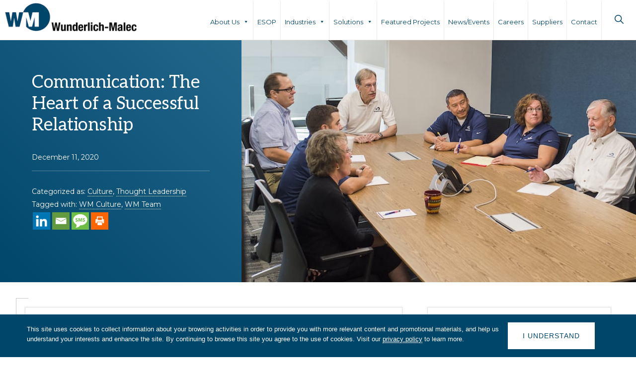

--- FILE ---
content_type: text/html; charset=UTF-8
request_url: https://www.wmeng.com/news-events/communication-the-heart-of-a-successful-relationship/
body_size: 26920
content:
<!DOCTYPE html>
<html lang="en-US" prefix="og: https://ogp.me/ns#">
<head >
<meta charset="UTF-8" />
<meta name="viewport" content="width=device-width, initial-scale=1" />
	<script type="text/javascript">function theChampLoadEvent(e){var t=window.onload;if(typeof window.onload!="function"){window.onload=e}else{window.onload=function(){t();e()}}}</script>
		<script type="text/javascript">var theChampDefaultLang = 'en_US', theChampCloseIconPath = 'https://www.wmeng.com/wp-content/plugins/super-socializer/images/close.png';</script>
		<script>var theChampSiteUrl = 'https://www.wmeng.com', theChampVerified = 0, theChampEmailPopup = 0, heateorSsMoreSharePopupSearchText = 'Search';</script>
			<script> var theChampFBKey = '', theChampFBLang = 'en_US', theChampFbLikeMycred = 0, theChampSsga = 0, theChampCommentNotification = 0, theChampHeateorFcmRecentComments = 0, theChampFbIosLogin = 0; </script>
						<script type="text/javascript">var theChampFBCommentUrl = 'https://www.wmeng.com/news-events/communication-the-heart-of-a-successful-relationship/'; var theChampFBCommentColor = ''; var theChampFBCommentNumPosts = ''; var theChampFBCommentWidth = '100%'; var theChampFBCommentOrderby = ''; var theChampCommentingTabs = "wordpress,facebook,disqus", theChampGpCommentsUrl = 'https://www.wmeng.com/news-events/communication-the-heart-of-a-successful-relationship/', theChampDisqusShortname = '', theChampScEnabledTabs = 'wordpress,fb', theChampScLabel = 'Leave a reply', theChampScTabLabels = {"wordpress":"Default Comments (0)","fb":"Facebook Comments","disqus":"Disqus Comments"}, theChampGpCommentsWidth = 0, theChampCommentingId = 'respond'</script>
						<script> var theChampSharingAjaxUrl = 'https://www.wmeng.com/wp-admin/admin-ajax.php', heateorSsFbMessengerAPI = 'https://www.facebook.com/dialog/send?app_id=595489497242932&display=popup&link=%encoded_post_url%&redirect_uri=%encoded_post_url%',heateorSsWhatsappShareAPI = 'web', heateorSsUrlCountFetched = [], heateorSsSharesText = 'Shares', heateorSsShareText = 'Share', theChampPluginIconPath = 'https://www.wmeng.com/wp-content/plugins/super-socializer/images/logo.png', theChampSaveSharesLocally = 0, theChampHorizontalSharingCountEnable = 0, theChampVerticalSharingCountEnable = 0, theChampSharingOffset = -10, theChampCounterOffset = -10, theChampMobileStickySharingEnabled = 1, heateorSsCopyLinkMessage = "Link copied.";
		var heateorSsHorSharingShortUrl = "https://www.wmeng.com/news-events/communication-the-heart-of-a-successful-relationship/";var heateorSsVerticalSharingShortUrl = "https://www.wmeng.com/news-events/communication-the-heart-of-a-successful-relationship/";		</script>
			<style type="text/css">
						.the_champ_button_instagram span.the_champ_svg,a.the_champ_instagram span.the_champ_svg{background:radial-gradient(circle at 30% 107%,#fdf497 0,#fdf497 5%,#fd5949 45%,#d6249f 60%,#285aeb 90%)}
					.the_champ_horizontal_sharing .the_champ_svg,.heateor_ss_standard_follow_icons_container .the_champ_svg{
					color: #fff;
				border-width: 0px;
		border-style: solid;
		border-color: transparent;
	}
		.the_champ_horizontal_sharing .theChampTCBackground{
		color:#666;
	}
		.the_champ_horizontal_sharing span.the_champ_svg:hover,.heateor_ss_standard_follow_icons_container span.the_champ_svg:hover{
				border-color: transparent;
	}
		.the_champ_vertical_sharing span.the_champ_svg,.heateor_ss_floating_follow_icons_container span.the_champ_svg{
					color: #fff;
				border-width: 0px;
		border-style: solid;
		border-color: transparent;
	}
		.the_champ_vertical_sharing .theChampTCBackground{
		color:#666;
	}
		.the_champ_vertical_sharing span.the_champ_svg:hover,.heateor_ss_floating_follow_icons_container span.the_champ_svg:hover{
						border-color: transparent;
		}
	@media screen and (max-width:783px){.the_champ_vertical_sharing{display:none!important}}div.heateor_ss_mobile_footer{display:none;}@media screen and (max-width:783px){div.the_champ_bottom_sharing div.the_champ_sharing_ul .theChampTCBackground{width:100%!important;background-color:white}div.the_champ_bottom_sharing{width:100%!important;left:0!important;}div.the_champ_bottom_sharing a{width:11.111111111111% !important;margin:0!important;padding:0!important;}div.the_champ_bottom_sharing .the_champ_svg{width:100%!important;}div.the_champ_bottom_sharing div.theChampTotalShareCount{font-size:.7em!important;line-height:28px!important}div.the_champ_bottom_sharing div.theChampTotalShareText{font-size:.5em!important;line-height:0px!important}div.heateor_ss_mobile_footer{display:block;height:40px;}.the_champ_bottom_sharing{padding:0!important;display:block!important;width: auto!important;bottom:-2px!important;top: auto!important;}.the_champ_bottom_sharing .the_champ_square_count{line-height: inherit;}.the_champ_bottom_sharing .theChampSharingArrow{display:none;}.the_champ_bottom_sharing .theChampTCBackground{margin-right: 1.1em !important}}</style>
	
<!-- Google Tag Manager for WordPress by gtm4wp.com -->
<script data-cfasync="false" data-pagespeed-no-defer>
	var gtm4wp_datalayer_name = "dataLayer";
	var dataLayer = dataLayer || [];
</script>
<!-- End Google Tag Manager for WordPress by gtm4wp.com -->
<!-- Search Engine Optimization by Rank Math PRO - https://rankmath.com/ -->
<title>Communication: The Heart of a Successful Relationship | Wunderlich-Malec Engineering</title>
<link data-rocket-prefetch href="https://www.googletagmanager.com" rel="dns-prefetch">
<link data-rocket-prefetch href="https://scripts.clarity.ms" rel="dns-prefetch">
<link data-rocket-prefetch href="https://www.clarity.ms" rel="dns-prefetch">
<link data-rocket-prefetch href="https://www2.wmeng.com" rel="dns-prefetch">
<link data-rocket-prefetch href="https://www.google-analytics.com" rel="dns-prefetch">
<link data-rocket-prefetch href="https://connect.facebook.net" rel="dns-prefetch">
<link data-rocket-prefetch href="https://fonts.googleapis.com" rel="dns-prefetch">
<link data-rocket-prefetch href="https://googleads.g.doubleclick.net" rel="dns-prefetch">
<link data-rocket-prefetch href="https://pi.pardot.com" rel="dns-prefetch">
<link data-rocket-preload as="style" href="https://fonts.googleapis.com/css?family=Aleo%3A400%2C400i%2C700%2C700i%7CMontserrat%3A400%2C400i%2C700%2C700i&#038;display=swap" rel="preload">
<link href="https://fonts.googleapis.com/css?family=Aleo%3A400%2C400i%2C700%2C700i%7CMontserrat%3A400%2C400i%2C700%2C700i&#038;display=swap" media="print" onload="this.media=&#039;all&#039;" rel="stylesheet">
<noscript data-wpr-hosted-gf-parameters=""><link rel="stylesheet" href="https://fonts.googleapis.com/css?family=Aleo%3A400%2C400i%2C700%2C700i%7CMontserrat%3A400%2C400i%2C700%2C700i&#038;display=swap"></noscript><link rel="preload" data-rocket-preload as="image" href="https://www.wmeng.com/wp-content/uploads/2019/10/final-0471-2.jpg" fetchpriority="high">
<meta name="description" content="Clear, accurate, authentic, honest communication is the heart of a successful relationship with our clients, our co-workers, and our personal relationships."/>
<meta name="robots" content="follow, index, max-snippet:-1, max-video-preview:-1, max-image-preview:large"/>
<link rel="canonical" href="https://www.wmeng.com/news-events/communication-the-heart-of-a-successful-relationship/" />
<meta property="og:locale" content="en_US" />
<meta property="og:type" content="article" />
<meta property="og:title" content="Communication: The Heart of a Successful Relationship | Wunderlich-Malec Engineering" />
<meta property="og:description" content="Clear, accurate, authentic, honest communication is the heart of a successful relationship with our clients, our co-workers, and our personal relationships." />
<meta property="og:url" content="https://www.wmeng.com/news-events/communication-the-heart-of-a-successful-relationship/" />
<meta property="og:site_name" content="Wunderlich-Malec" />
<meta property="article:tag" content="WM Culture" />
<meta property="article:tag" content="WM Team" />
<meta property="article:section" content="Culture" />
<meta property="og:updated_time" content="2023-05-25T07:46:16-05:00" />
<meta property="og:image" content="https://www.wmeng.com/wp-content/uploads/2019/10/final-0471-2.jpg" />
<meta property="og:image:secure_url" content="https://www.wmeng.com/wp-content/uploads/2019/10/final-0471-2.jpg" />
<meta property="og:image:width" content="800" />
<meta property="og:image:height" content="566" />
<meta property="og:image:alt" content="Employees having a team meeting around a conference table." />
<meta property="og:image:type" content="image/jpeg" />
<meta property="article:published_time" content="2020-12-11T11:21:45-06:00" />
<meta property="article:modified_time" content="2023-05-25T07:46:16-05:00" />
<meta name="twitter:card" content="summary_large_image" />
<meta name="twitter:title" content="Communication: The Heart of a Successful Relationship | Wunderlich-Malec Engineering" />
<meta name="twitter:description" content="Clear, accurate, authentic, honest communication is the heart of a successful relationship with our clients, our co-workers, and our personal relationships." />
<meta name="twitter:image" content="https://www.wmeng.com/wp-content/uploads/2019/10/final-0471-2.jpg" />
<meta name="twitter:label1" content="Written by" />
<meta name="twitter:data1" content="Matt Chiera" />
<meta name="twitter:label2" content="Time to read" />
<meta name="twitter:data2" content="9 minutes" />
<script type="application/ld+json" class="rank-math-schema-pro">{"@context":"https://schema.org","@graph":[{"@type":"Organization","@id":"https://www.wmeng.com/#organization","name":"Wunderlich-Malec","url":"https://www.wmeng.com","logo":{"@type":"ImageObject","@id":"https://www.wmeng.com/#logo","url":"https://www.wmeng.com/wp-content/uploads/2017/07/WM_Logo_Banner_600.png","contentUrl":"https://www.wmeng.com/wp-content/uploads/2017/07/WM_Logo_Banner_600.png","caption":"Wunderlich-Malec","inLanguage":"en-US","width":"600","height":"124"}},{"@type":"WebSite","@id":"https://www.wmeng.com/#website","url":"https://www.wmeng.com","name":"Wunderlich-Malec","publisher":{"@id":"https://www.wmeng.com/#organization"},"inLanguage":"en-US"},{"@type":"ImageObject","@id":"https://www.wmeng.com/wp-content/uploads/2019/10/final-0471-2.jpg","url":"https://www.wmeng.com/wp-content/uploads/2019/10/final-0471-2.jpg","width":"800","height":"566","caption":"Employees having a team meeting around a conference table.","inLanguage":"en-US"},{"@type":"WebPage","@id":"https://www.wmeng.com/news-events/communication-the-heart-of-a-successful-relationship/#webpage","url":"https://www.wmeng.com/news-events/communication-the-heart-of-a-successful-relationship/","name":"Communication: The Heart of a Successful Relationship | Wunderlich-Malec Engineering","datePublished":"2020-12-11T11:21:45-06:00","dateModified":"2023-05-25T07:46:16-05:00","isPartOf":{"@id":"https://www.wmeng.com/#website"},"primaryImageOfPage":{"@id":"https://www.wmeng.com/wp-content/uploads/2019/10/final-0471-2.jpg"},"inLanguage":"en-US"},{"@type":"Person","@id":"https://www.wmeng.com/author/matticenineonline-com/","name":"Matt Chiera","url":"https://www.wmeng.com/author/matticenineonline-com/","image":{"@type":"ImageObject","@id":"https://secure.gravatar.com/avatar/2b025284fd59c93b9b1cac7fbdb68bed84a82afebbe8ca4c53048f88668355c5?s=96&amp;d=mm&amp;r=g","url":"https://secure.gravatar.com/avatar/2b025284fd59c93b9b1cac7fbdb68bed84a82afebbe8ca4c53048f88668355c5?s=96&amp;d=mm&amp;r=g","caption":"Matt Chiera","inLanguage":"en-US"},"worksFor":{"@id":"https://www.wmeng.com/#organization"}},{"@type":"BlogPosting","headline":"Communication: The Heart of a Successful Relationship | Wunderlich-Malec Engineering","datePublished":"2020-12-11T11:21:45-06:00","dateModified":"2023-05-25T07:46:16-05:00","articleSection":"Culture, Thought Leadership","author":{"@id":"https://www.wmeng.com/author/matticenineonline-com/","name":"Matt Chiera"},"publisher":{"@id":"https://www.wmeng.com/#organization"},"description":"Clear, accurate, authentic, honest communication is the heart of a successful relationship with our clients, our co-workers, and our personal relationships.","name":"Communication: The Heart of a Successful Relationship | Wunderlich-Malec Engineering","@id":"https://www.wmeng.com/news-events/communication-the-heart-of-a-successful-relationship/#richSnippet","isPartOf":{"@id":"https://www.wmeng.com/news-events/communication-the-heart-of-a-successful-relationship/#webpage"},"image":{"@id":"https://www.wmeng.com/wp-content/uploads/2019/10/final-0471-2.jpg"},"inLanguage":"en-US","mainEntityOfPage":{"@id":"https://www.wmeng.com/news-events/communication-the-heart-of-a-successful-relationship/#webpage"}}]}</script>
<!-- /Rank Math WordPress SEO plugin -->

<link rel='dns-prefetch' href='//cdn.jsdelivr.net' />
<link rel='dns-prefetch' href='//fonts.googleapis.com' />
<link href='https://fonts.gstatic.com' crossorigin rel='preconnect' />
<link rel="alternate" title="oEmbed (JSON)" type="application/json+oembed" href="https://www.wmeng.com/wp-json/oembed/1.0/embed?url=https%3A%2F%2Fwww.wmeng.com%2Fnews-events%2Fcommunication-the-heart-of-a-successful-relationship%2F" />
<link rel="alternate" title="oEmbed (XML)" type="text/xml+oembed" href="https://www.wmeng.com/wp-json/oembed/1.0/embed?url=https%3A%2F%2Fwww.wmeng.com%2Fnews-events%2Fcommunication-the-heart-of-a-successful-relationship%2F&#038;format=xml" />
<style id='wp-img-auto-sizes-contain-inline-css'>
img:is([sizes=auto i],[sizes^="auto," i]){contain-intrinsic-size:3000px 1500px}
/*# sourceURL=wp-img-auto-sizes-contain-inline-css */
</style>
<link data-minify="1" rel='stylesheet' id='genesis-blocks-style-css-css' href='https://www.wmeng.com/wp-content/cache/min/1/wp-content/plugins/genesis-blocks/dist/style-blocks.build.css?ver=1769214455' media='all' />
<link data-minify="1" rel='stylesheet' id='navigation-pro-css' href='https://www.wmeng.com/wp-content/cache/min/1/wp-content/themes/navigation-pro/style.css?ver=1769214455' media='all' />
<style id='navigation-pro-inline-css'>


		a,
		.entry-meta a:focus,
		.entry-meta a:hover,
		.entry-title a,
		.genesis-nav-menu a,
		.genesis-nav-menu .toggle-header-search,
		.genesis-responsive-menu .genesis-nav-menu a:focus,
		.genesis-responsive-menu .genesis-nav-menu a:hover,
		.sidebar .widget-title a,
		.sub-menu-toggle:focus,
		.sub-menu-toggle:hover,
		#genesis-mobile-nav-primary:focus,
		#genesis-mobile-nav-primary:hover {
			color: #00466a;
		}

		button,
		button:hover,
		button:focus,
		input[type="button"],
		input[type="button"]:focus,
		input[type="button"]:hover,
		input[type="reset"],
		input[type="reset"]:focus,
		input[type="reset"]:hover,
		input[type="submit"],
		input[type="submit"]:focus,
		input[type="submit"]:hover,
		.archive-pagination a:focus,
		.archive-pagination a:hover,
		.archive-pagination li.active a,
		.before-footer-cta button:focus,
		.before-footer-cta button:hover,
		.before-footer-cta input[type="button"]:focus,
		.before-footer-cta input[type="button"]:hover,
		.before-footer-cta input[type="reset"]:focus,
		.before-footer-cta input[type="reset"]:hover,
		.before-footer-cta input[type="submit"]:focus,
		.before-footer-cta input[type="submit"]:hover,
		.before-footer-cta .button:focus,
		.before-footer-cta .button:hover,
		.button,
		.button:focus,
		.button:hover,
		.more-link,
		.more-link:focus,
		.more-link:hover,
		.nav-primary .genesis-nav-menu .sub-menu a:focus,
		.nav-primary .genesis-nav-menu .sub-menu a:hover,
		.site-container div.wpforms-container-full .wpforms-form input[type="submit"],
		.site-container div.wpforms-container-full .wpforms-form button[type="submit"],
		.site-container div.wpforms-container-full .wpforms-form input[type="submit"]:focus,
		.site-container div.wpforms-container-full .wpforms-form input[type="submit"]:hover,
		.site-container div.wpforms-container-full .wpforms-form button[type="submit"]:focus,
		.site-container div.wpforms-container-full .wpforms-form button[type="submit"]:hover,
		.site-title a,
		.site-title a:focus,
		.site-title a:hover {
			background-color: #00466a;
			color: #ffffff;
		}

		.breadcrumb {
			background-color: #00466a;
			background-image: linear-gradient(-145deg, rgba(250, 247, 244, 0.2) 0%, #00466a 50%);
			color: #ffffff;
		}

		.breadcrumb a,
		.breadcrumb a:focus,
		.breadcrumb a:hover {
			color: #ffffff;
		}

		.site-header .genesis-nav-menu > .menu-item > a:focus,
		.site-header .genesis-nav-menu > .menu-item > a:hover,
		.site-header .genesis-nav-menu > .menu-item:focus-within > a,
		.site-header .genesis-nav-menu > .menu-item:hover > a,
		.site-header .genesis-nav-menu > .menu-item.current-menu-item > a{
			border-color: #00466a;
		}

		@media only screen and (max-width: 1023px) {
			.genesis-responsive-menu .genesis-nav-menu a:focus,
			.genesis-responsive-menu .genesis-nav-menu a:hover,
			.genesis-responsive-menu .genesis-nav-menu .sub-menu .menu-item a:focus,
			.genesis-responsive-menu .genesis-nav-menu .sub-menu .menu-item a:hover,
			.genesis-responsive-menu.nav-primary .genesis-nav-menu .sub-menu .current-menu-item > a {
				color: #00466a;
			}
		}

		
		.before-footer-cta {
			background-color: #555555;
			background-image: linear-gradient(75deg, #555555 0%, rgba(0, 0, 0, 0.3) 100%);
		}

		.before-footer-cta,
		.before-footer-cta a,
		.before-footer-cta p,
		.before-footer-cta .widget-title {
			color: #ffffff;
		}
		
		.site-footer {
			background-color: #222222;
		}

		.site-footer a,
		.site-footer a:focus,
		.site-footer a:hover,
		.site-footer p,
		.site-footer .genesis-nav-menu a:focus,
		.site-footer .genesis-nav-menu a:hover,
		.site-footer .genesis-nav-menu .current-menu-item > a,
		.site-footer .genesis-nav-menu .current-menu-item > a:focus,
		.site-footer .genesis-nav-menu .current-menu-item > a:hover,
		.site-footer .genesis-nav-menu a,
		.site-footer .widget-title {
			color: #ffffff;
		}
		
		.single .content .entry-content > p:first-of-type {
			border-bottom: 1px solid rgba(0, 0, 0, 0.07);
			font-size: 22px;
			padding-bottom: 34px;
		}
		
/*# sourceURL=navigation-pro-inline-css */
</style>
<style id='wp-emoji-styles-inline-css'>

	img.wp-smiley, img.emoji {
		display: inline !important;
		border: none !important;
		box-shadow: none !important;
		height: 1em !important;
		width: 1em !important;
		margin: 0 0.07em !important;
		vertical-align: -0.1em !important;
		background: none !important;
		padding: 0 !important;
	}
/*# sourceURL=wp-emoji-styles-inline-css */
</style>
<style id='wp-block-library-inline-css'>
:root{--wp-block-synced-color:#7a00df;--wp-block-synced-color--rgb:122,0,223;--wp-bound-block-color:var(--wp-block-synced-color);--wp-editor-canvas-background:#ddd;--wp-admin-theme-color:#007cba;--wp-admin-theme-color--rgb:0,124,186;--wp-admin-theme-color-darker-10:#006ba1;--wp-admin-theme-color-darker-10--rgb:0,107,160.5;--wp-admin-theme-color-darker-20:#005a87;--wp-admin-theme-color-darker-20--rgb:0,90,135;--wp-admin-border-width-focus:2px}@media (min-resolution:192dpi){:root{--wp-admin-border-width-focus:1.5px}}.wp-element-button{cursor:pointer}:root .has-very-light-gray-background-color{background-color:#eee}:root .has-very-dark-gray-background-color{background-color:#313131}:root .has-very-light-gray-color{color:#eee}:root .has-very-dark-gray-color{color:#313131}:root .has-vivid-green-cyan-to-vivid-cyan-blue-gradient-background{background:linear-gradient(135deg,#00d084,#0693e3)}:root .has-purple-crush-gradient-background{background:linear-gradient(135deg,#34e2e4,#4721fb 50%,#ab1dfe)}:root .has-hazy-dawn-gradient-background{background:linear-gradient(135deg,#faaca8,#dad0ec)}:root .has-subdued-olive-gradient-background{background:linear-gradient(135deg,#fafae1,#67a671)}:root .has-atomic-cream-gradient-background{background:linear-gradient(135deg,#fdd79a,#004a59)}:root .has-nightshade-gradient-background{background:linear-gradient(135deg,#330968,#31cdcf)}:root .has-midnight-gradient-background{background:linear-gradient(135deg,#020381,#2874fc)}:root{--wp--preset--font-size--normal:16px;--wp--preset--font-size--huge:42px}.has-regular-font-size{font-size:1em}.has-larger-font-size{font-size:2.625em}.has-normal-font-size{font-size:var(--wp--preset--font-size--normal)}.has-huge-font-size{font-size:var(--wp--preset--font-size--huge)}.has-text-align-center{text-align:center}.has-text-align-left{text-align:left}.has-text-align-right{text-align:right}.has-fit-text{white-space:nowrap!important}#end-resizable-editor-section{display:none}.aligncenter{clear:both}.items-justified-left{justify-content:flex-start}.items-justified-center{justify-content:center}.items-justified-right{justify-content:flex-end}.items-justified-space-between{justify-content:space-between}.screen-reader-text{border:0;clip-path:inset(50%);height:1px;margin:-1px;overflow:hidden;padding:0;position:absolute;width:1px;word-wrap:normal!important}.screen-reader-text:focus{background-color:#ddd;clip-path:none;color:#444;display:block;font-size:1em;height:auto;left:5px;line-height:normal;padding:15px 23px 14px;text-decoration:none;top:5px;width:auto;z-index:100000}html :where(.has-border-color){border-style:solid}html :where([style*=border-top-color]){border-top-style:solid}html :where([style*=border-right-color]){border-right-style:solid}html :where([style*=border-bottom-color]){border-bottom-style:solid}html :where([style*=border-left-color]){border-left-style:solid}html :where([style*=border-width]){border-style:solid}html :where([style*=border-top-width]){border-top-style:solid}html :where([style*=border-right-width]){border-right-style:solid}html :where([style*=border-bottom-width]){border-bottom-style:solid}html :where([style*=border-left-width]){border-left-style:solid}html :where(img[class*=wp-image-]){height:auto;max-width:100%}:where(figure){margin:0 0 1em}html :where(.is-position-sticky){--wp-admin--admin-bar--position-offset:var(--wp-admin--admin-bar--height,0px)}@media screen and (max-width:600px){html :where(.is-position-sticky){--wp-admin--admin-bar--position-offset:0px}}

/*# sourceURL=wp-block-library-inline-css */
</style><style id='global-styles-inline-css'>
:root{--wp--preset--aspect-ratio--square: 1;--wp--preset--aspect-ratio--4-3: 4/3;--wp--preset--aspect-ratio--3-4: 3/4;--wp--preset--aspect-ratio--3-2: 3/2;--wp--preset--aspect-ratio--2-3: 2/3;--wp--preset--aspect-ratio--16-9: 16/9;--wp--preset--aspect-ratio--9-16: 9/16;--wp--preset--color--black: #000000;--wp--preset--color--cyan-bluish-gray: #abb8c3;--wp--preset--color--white: #ffffff;--wp--preset--color--pale-pink: #f78da7;--wp--preset--color--vivid-red: #cf2e2e;--wp--preset--color--luminous-vivid-orange: #ff6900;--wp--preset--color--luminous-vivid-amber: #fcb900;--wp--preset--color--light-green-cyan: #7bdcb5;--wp--preset--color--vivid-green-cyan: #00d084;--wp--preset--color--pale-cyan-blue: #8ed1fc;--wp--preset--color--vivid-cyan-blue: #0693e3;--wp--preset--color--vivid-purple: #9b51e0;--wp--preset--color--theme-primary: #00466a;--wp--preset--color--theme-secondary: #6b2400;--wp--preset--gradient--vivid-cyan-blue-to-vivid-purple: linear-gradient(135deg,rgb(6,147,227) 0%,rgb(155,81,224) 100%);--wp--preset--gradient--light-green-cyan-to-vivid-green-cyan: linear-gradient(135deg,rgb(122,220,180) 0%,rgb(0,208,130) 100%);--wp--preset--gradient--luminous-vivid-amber-to-luminous-vivid-orange: linear-gradient(135deg,rgb(252,185,0) 0%,rgb(255,105,0) 100%);--wp--preset--gradient--luminous-vivid-orange-to-vivid-red: linear-gradient(135deg,rgb(255,105,0) 0%,rgb(207,46,46) 100%);--wp--preset--gradient--very-light-gray-to-cyan-bluish-gray: linear-gradient(135deg,rgb(238,238,238) 0%,rgb(169,184,195) 100%);--wp--preset--gradient--cool-to-warm-spectrum: linear-gradient(135deg,rgb(74,234,220) 0%,rgb(151,120,209) 20%,rgb(207,42,186) 40%,rgb(238,44,130) 60%,rgb(251,105,98) 80%,rgb(254,248,76) 100%);--wp--preset--gradient--blush-light-purple: linear-gradient(135deg,rgb(255,206,236) 0%,rgb(152,150,240) 100%);--wp--preset--gradient--blush-bordeaux: linear-gradient(135deg,rgb(254,205,165) 0%,rgb(254,45,45) 50%,rgb(107,0,62) 100%);--wp--preset--gradient--luminous-dusk: linear-gradient(135deg,rgb(255,203,112) 0%,rgb(199,81,192) 50%,rgb(65,88,208) 100%);--wp--preset--gradient--pale-ocean: linear-gradient(135deg,rgb(255,245,203) 0%,rgb(182,227,212) 50%,rgb(51,167,181) 100%);--wp--preset--gradient--electric-grass: linear-gradient(135deg,rgb(202,248,128) 0%,rgb(113,206,126) 100%);--wp--preset--gradient--midnight: linear-gradient(135deg,rgb(2,3,129) 0%,rgb(40,116,252) 100%);--wp--preset--font-size--small: 14px;--wp--preset--font-size--medium: 20px;--wp--preset--font-size--large: 22px;--wp--preset--font-size--x-large: 42px;--wp--preset--font-size--normal: 18px;--wp--preset--font-size--larger: 26px;--wp--preset--spacing--20: 0.44rem;--wp--preset--spacing--30: 0.67rem;--wp--preset--spacing--40: 1rem;--wp--preset--spacing--50: 1.5rem;--wp--preset--spacing--60: 2.25rem;--wp--preset--spacing--70: 3.38rem;--wp--preset--spacing--80: 5.06rem;--wp--preset--shadow--natural: 6px 6px 9px rgba(0, 0, 0, 0.2);--wp--preset--shadow--deep: 12px 12px 50px rgba(0, 0, 0, 0.4);--wp--preset--shadow--sharp: 6px 6px 0px rgba(0, 0, 0, 0.2);--wp--preset--shadow--outlined: 6px 6px 0px -3px rgb(255, 255, 255), 6px 6px rgb(0, 0, 0);--wp--preset--shadow--crisp: 6px 6px 0px rgb(0, 0, 0);}:where(.is-layout-flex){gap: 0.5em;}:where(.is-layout-grid){gap: 0.5em;}body .is-layout-flex{display: flex;}.is-layout-flex{flex-wrap: wrap;align-items: center;}.is-layout-flex > :is(*, div){margin: 0;}body .is-layout-grid{display: grid;}.is-layout-grid > :is(*, div){margin: 0;}:where(.wp-block-columns.is-layout-flex){gap: 2em;}:where(.wp-block-columns.is-layout-grid){gap: 2em;}:where(.wp-block-post-template.is-layout-flex){gap: 1.25em;}:where(.wp-block-post-template.is-layout-grid){gap: 1.25em;}.has-black-color{color: var(--wp--preset--color--black) !important;}.has-cyan-bluish-gray-color{color: var(--wp--preset--color--cyan-bluish-gray) !important;}.has-white-color{color: var(--wp--preset--color--white) !important;}.has-pale-pink-color{color: var(--wp--preset--color--pale-pink) !important;}.has-vivid-red-color{color: var(--wp--preset--color--vivid-red) !important;}.has-luminous-vivid-orange-color{color: var(--wp--preset--color--luminous-vivid-orange) !important;}.has-luminous-vivid-amber-color{color: var(--wp--preset--color--luminous-vivid-amber) !important;}.has-light-green-cyan-color{color: var(--wp--preset--color--light-green-cyan) !important;}.has-vivid-green-cyan-color{color: var(--wp--preset--color--vivid-green-cyan) !important;}.has-pale-cyan-blue-color{color: var(--wp--preset--color--pale-cyan-blue) !important;}.has-vivid-cyan-blue-color{color: var(--wp--preset--color--vivid-cyan-blue) !important;}.has-vivid-purple-color{color: var(--wp--preset--color--vivid-purple) !important;}.has-black-background-color{background-color: var(--wp--preset--color--black) !important;}.has-cyan-bluish-gray-background-color{background-color: var(--wp--preset--color--cyan-bluish-gray) !important;}.has-white-background-color{background-color: var(--wp--preset--color--white) !important;}.has-pale-pink-background-color{background-color: var(--wp--preset--color--pale-pink) !important;}.has-vivid-red-background-color{background-color: var(--wp--preset--color--vivid-red) !important;}.has-luminous-vivid-orange-background-color{background-color: var(--wp--preset--color--luminous-vivid-orange) !important;}.has-luminous-vivid-amber-background-color{background-color: var(--wp--preset--color--luminous-vivid-amber) !important;}.has-light-green-cyan-background-color{background-color: var(--wp--preset--color--light-green-cyan) !important;}.has-vivid-green-cyan-background-color{background-color: var(--wp--preset--color--vivid-green-cyan) !important;}.has-pale-cyan-blue-background-color{background-color: var(--wp--preset--color--pale-cyan-blue) !important;}.has-vivid-cyan-blue-background-color{background-color: var(--wp--preset--color--vivid-cyan-blue) !important;}.has-vivid-purple-background-color{background-color: var(--wp--preset--color--vivid-purple) !important;}.has-black-border-color{border-color: var(--wp--preset--color--black) !important;}.has-cyan-bluish-gray-border-color{border-color: var(--wp--preset--color--cyan-bluish-gray) !important;}.has-white-border-color{border-color: var(--wp--preset--color--white) !important;}.has-pale-pink-border-color{border-color: var(--wp--preset--color--pale-pink) !important;}.has-vivid-red-border-color{border-color: var(--wp--preset--color--vivid-red) !important;}.has-luminous-vivid-orange-border-color{border-color: var(--wp--preset--color--luminous-vivid-orange) !important;}.has-luminous-vivid-amber-border-color{border-color: var(--wp--preset--color--luminous-vivid-amber) !important;}.has-light-green-cyan-border-color{border-color: var(--wp--preset--color--light-green-cyan) !important;}.has-vivid-green-cyan-border-color{border-color: var(--wp--preset--color--vivid-green-cyan) !important;}.has-pale-cyan-blue-border-color{border-color: var(--wp--preset--color--pale-cyan-blue) !important;}.has-vivid-cyan-blue-border-color{border-color: var(--wp--preset--color--vivid-cyan-blue) !important;}.has-vivid-purple-border-color{border-color: var(--wp--preset--color--vivid-purple) !important;}.has-vivid-cyan-blue-to-vivid-purple-gradient-background{background: var(--wp--preset--gradient--vivid-cyan-blue-to-vivid-purple) !important;}.has-light-green-cyan-to-vivid-green-cyan-gradient-background{background: var(--wp--preset--gradient--light-green-cyan-to-vivid-green-cyan) !important;}.has-luminous-vivid-amber-to-luminous-vivid-orange-gradient-background{background: var(--wp--preset--gradient--luminous-vivid-amber-to-luminous-vivid-orange) !important;}.has-luminous-vivid-orange-to-vivid-red-gradient-background{background: var(--wp--preset--gradient--luminous-vivid-orange-to-vivid-red) !important;}.has-very-light-gray-to-cyan-bluish-gray-gradient-background{background: var(--wp--preset--gradient--very-light-gray-to-cyan-bluish-gray) !important;}.has-cool-to-warm-spectrum-gradient-background{background: var(--wp--preset--gradient--cool-to-warm-spectrum) !important;}.has-blush-light-purple-gradient-background{background: var(--wp--preset--gradient--blush-light-purple) !important;}.has-blush-bordeaux-gradient-background{background: var(--wp--preset--gradient--blush-bordeaux) !important;}.has-luminous-dusk-gradient-background{background: var(--wp--preset--gradient--luminous-dusk) !important;}.has-pale-ocean-gradient-background{background: var(--wp--preset--gradient--pale-ocean) !important;}.has-electric-grass-gradient-background{background: var(--wp--preset--gradient--electric-grass) !important;}.has-midnight-gradient-background{background: var(--wp--preset--gradient--midnight) !important;}.has-small-font-size{font-size: var(--wp--preset--font-size--small) !important;}.has-medium-font-size{font-size: var(--wp--preset--font-size--medium) !important;}.has-large-font-size{font-size: var(--wp--preset--font-size--large) !important;}.has-x-large-font-size{font-size: var(--wp--preset--font-size--x-large) !important;}
/*# sourceURL=global-styles-inline-css */
</style>

<style id='classic-theme-styles-inline-css'>
/*! This file is auto-generated */
.wp-block-button__link{color:#fff;background-color:#32373c;border-radius:9999px;box-shadow:none;text-decoration:none;padding:calc(.667em + 2px) calc(1.333em + 2px);font-size:1.125em}.wp-block-file__button{background:#32373c;color:#fff;text-decoration:none}
/*# sourceURL=/wp-includes/css/classic-themes.min.css */
</style>
<link rel='stylesheet' id='cookie-notice-front-css' href='https://www.wmeng.com/wp-content/plugins/cookie-notice/css/front.min.css?ver=2.5.11' media='all' />
<link data-minify="1" rel='stylesheet' id='wm-styles-css' href='https://www.wmeng.com/wp-content/cache/min/1/wp-content/plugins/wm-custom/css/custom.css?ver=1769214455' media='all' />
<link data-minify="1" rel='stylesheet' id='wm-fancybox-css' href='https://www.wmeng.com/wp-content/cache/min/1/npm/@fancyapps/ui/dist/fancybox.css?ver=1769214455' media='all' />
<link data-minify="1" rel='stylesheet' id='megamenu-css' href='https://www.wmeng.com/wp-content/cache/min/1/wp-content/uploads/maxmegamenu/style.css?ver=1769214455' media='all' />
<link data-minify="1" rel='stylesheet' id='dashicons-css' href='https://www.wmeng.com/wp-content/cache/min/1/wp-includes/css/dashicons.min.css?ver=1769214455' media='all' />

<link data-minify="1" rel='stylesheet' id='navigation-pro-icons-css' href='https://www.wmeng.com/wp-content/cache/min/1/wp-content/themes/navigation-pro/lib/css/ionicons.min.css?ver=1769214455' media='all' />
<link data-minify="1" rel='stylesheet' id='navigation-pro-gutenberg-css' href='https://www.wmeng.com/wp-content/cache/min/1/wp-content/themes/navigation-pro/lib/gutenberg/front-end.css?ver=1769214455' media='all' />
<style id='navigation-pro-gutenberg-inline-css'>
.gb-block-post-grid .gb-block-post-grid-byline a:focus,
.gb-block-post-grid .gb-block-post-grid-byline a:hover,
.gb-block-post-grid header .gb-block-post-grid-title a:focus,
.gb-block-post-grid header .gb-block-post-grid-title a:hover {
	color: #00466a;
}

.site-container .is-style-angled-underlay::before,
.site-container .is-style-overlay .gb-block-post-grid-image,
.site-container .wp-block-quote.is-style-quote-underlay::after,
.site-container .wp-block-quote.is-style-quote-underlay p::after,
.site-container .wp-block-button .wp-block-button__link {
	background-color: #6b2400;
}

.wp-block-button .wp-block-button__link:not(.has-background),
.wp-block-button .wp-block-button__link:not(.has-background):focus,
.wp-block-button .wp-block-button__link:not(.has-background):hover {
	color: #ffffff;
}

.site-container .wp-block-button.is-style-outline .wp-block-button__link {
	color: #6b2400;
}

.site-container .wp-block-button.is-style-outline .wp-block-button__link:focus,
.site-container .wp-block-button.is-style-outline .wp-block-button__link:hover {
	color: #8e4723;
}

.site-container .gb-block-post-grid a.gb-block-post-grid-more-link:focus,
.site-container .gb-block-post-grid a.gb-block-post-grid-more-link:hover,
.site-container figure.is-style-caption-overlay.wp-block-image,
.site-container .is-style-caption-overlay.wp-block-image figcaption,
.site-container .is-style-caption-overlay figure:not(.is-style-caption-overlay),
.site-container .wp-block-pullquote.is-style-solid-color {
	background-color: #00466a;
}

.site-container .gb-block-post-grid a.gb-block-post-grid-more-link:focus,
.site-container .gb-block-post-grid a.gb-block-post-grid-more-link:hover,
.site-container .is-style-caption-overlay.wp-block-image figcaption,
.site-container .is-style-caption-overlay.wp-block-image figcaption a,
.site-container .wp-block-pullquote.is-style-solid-color {
	color: #ffffff;
}

.has-theme-primary-background-color,
.has-theme-primary-background-color.wp-block-button__link:focus,
.has-theme-primary-background-color.wp-block-button__link:hover,
.has-theme-primary-background-color.wp-block-button__link:visited,
.has-theme-primary-background-color.wp-block-pullquote.is-style-solid-color {
	color: #ffffff;
}

.has-theme-secondary-background-color,
.has-theme-secondary-background-color.wp-block-button__link:focus,
.has-theme-secondary-background-color.wp-block-button__link:hover,
.has-theme-secondary-background-color.wp-block-button__link:visited,
.has-theme-secondary-background-color.wp-block-pullquote.is-style-solid-color,
.is-style-overlay .has-post-thumbnail .gb-block-post-grid-title,
.is-style-overlay .has-post-thumbnail .gb-block-post-grid-title a,
.is-style-overlay .has-post-thumbnail .gb-block-post-grid-title a:focus,
.is-style-overlay .has-post-thumbnail .gb-block-post-grid-title a:hover {
	color: #ffffff;
}		.site-container .has-small-font-size {
			font-size: 14px;
		}		.site-container .has-normal-font-size {
			font-size: 18px;
		}		.site-container .has-large-font-size {
			font-size: 22px;
		}		.site-container .has-larger-font-size {
			font-size: 26px;
		}		.site-container .has-theme-primary-color,
		.site-container .wp-block-button .wp-block-button__link.has-theme-primary-color,
		.site-container .wp-block-button.is-style-outline .wp-block-button__link.has-theme-primary-color {
			color: #00466a;
		}

		.site-container .has-theme-primary-background-color,
		.site-container .wp-block-button .wp-block-button__link.has-theme-primary-background-color,
		.site-container .wp-block-pullquote.is-style-solid-color.has-theme-primary-background-color {
			background-color: #00466a;
		}		.site-container .has-theme-secondary-color,
		.site-container .wp-block-button .wp-block-button__link.has-theme-secondary-color,
		.site-container .wp-block-button.is-style-outline .wp-block-button__link.has-theme-secondary-color {
			color: #6b2400;
		}

		.site-container .has-theme-secondary-background-color,
		.site-container .wp-block-button .wp-block-button__link.has-theme-secondary-background-color,
		.site-container .wp-block-pullquote.is-style-solid-color.has-theme-secondary-background-color {
			background-color: #6b2400;
		}
/*# sourceURL=navigation-pro-gutenberg-inline-css */
</style>
<link data-minify="1" rel='stylesheet' id='heateor_sss_frontend_css-css' href='https://www.wmeng.com/wp-content/cache/min/1/wp-content/plugins/sassy-social-share/public/css/sassy-social-share-public.css?ver=1769214455' media='all' />
<style id='heateor_sss_frontend_css-inline-css'>
.heateor_sss_button_instagram span.heateor_sss_svg,a.heateor_sss_instagram span.heateor_sss_svg{background:radial-gradient(circle at 30% 107%,#fdf497 0,#fdf497 5%,#fd5949 45%,#d6249f 60%,#285aeb 90%)}.heateor_sss_horizontal_sharing .heateor_sss_svg,.heateor_sss_standard_follow_icons_container .heateor_sss_svg{color:#fff;border-width:0px;border-style:solid;border-color:transparent}.heateor_sss_horizontal_sharing .heateorSssTCBackground{color:#666}.heateor_sss_horizontal_sharing span.heateor_sss_svg:hover,.heateor_sss_standard_follow_icons_container span.heateor_sss_svg:hover{border-color:transparent;}.heateor_sss_vertical_sharing span.heateor_sss_svg,.heateor_sss_floating_follow_icons_container span.heateor_sss_svg{color:#fff;border-width:0px;border-style:solid;border-color:transparent;}.heateor_sss_vertical_sharing .heateorSssTCBackground{color:#666;}.heateor_sss_vertical_sharing span.heateor_sss_svg:hover,.heateor_sss_floating_follow_icons_container span.heateor_sss_svg:hover{border-color:transparent;}@media screen and (max-width:783px) {.heateor_sss_vertical_sharing{display:none!important}}
/*# sourceURL=heateor_sss_frontend_css-inline-css */
</style>
<link data-minify="1" rel='stylesheet' id='the_champ_frontend_css-css' href='https://www.wmeng.com/wp-content/cache/min/1/wp-content/plugins/super-socializer/css/front.css?ver=1769214455' media='all' />
<style id='rocket-lazyload-inline-css'>
.rll-youtube-player{position:relative;padding-bottom:56.23%;height:0;overflow:hidden;max-width:100%;}.rll-youtube-player:focus-within{outline: 2px solid currentColor;outline-offset: 5px;}.rll-youtube-player iframe{position:absolute;top:0;left:0;width:100%;height:100%;z-index:100;background:0 0}.rll-youtube-player img{bottom:0;display:block;left:0;margin:auto;max-width:100%;width:100%;position:absolute;right:0;top:0;border:none;height:auto;-webkit-transition:.4s all;-moz-transition:.4s all;transition:.4s all}.rll-youtube-player img:hover{-webkit-filter:brightness(75%)}.rll-youtube-player .play{height:100%;width:100%;left:0;top:0;position:absolute;background:url(https://www.wmeng.com/wp-content/plugins/wp-rocket/assets/img/youtube.png) no-repeat center;background-color: transparent !important;cursor:pointer;border:none;}.wp-embed-responsive .wp-has-aspect-ratio .rll-youtube-player{position:absolute;padding-bottom:0;width:100%;height:100%;top:0;bottom:0;left:0;right:0}
/*# sourceURL=rocket-lazyload-inline-css */
</style>
<script id="cookie-notice-front-js-before">
var cnArgs = {"ajaxUrl":"https:\/\/www.wmeng.com\/wp-admin\/admin-ajax.php","nonce":"de413433ee","hideEffect":"fade","position":"bottom","onScroll":false,"onScrollOffset":100,"onClick":false,"cookieName":"cookie_notice_accepted","cookieTime":2592000,"cookieTimeRejected":2592000,"globalCookie":false,"redirection":false,"cache":true,"revokeCookies":false,"revokeCookiesOpt":"automatic"};

//# sourceURL=cookie-notice-front-js-before
</script>
<script src="https://www.wmeng.com/wp-content/plugins/cookie-notice/js/front.min.js?ver=2.5.11" id="cookie-notice-front-js"></script>
<script src="https://www.wmeng.com/wp-includes/js/jquery/jquery.min.js?ver=3.7.1" id="jquery-core-js"></script>
<script src="https://www.wmeng.com/wp-includes/js/jquery/jquery-migrate.min.js?ver=3.4.1" id="jquery-migrate-js"></script>
<script data-minify="1" src="https://www.wmeng.com/wp-content/cache/min/1/wp-content/plugins/wm-custom/js/custom.js?ver=1769214455" id="wm-scripts-js"></script>
<script data-minify="1" src="https://www.wmeng.com/wp-content/cache/min/1/npm/@fancyapps/ui@4.0/dist/fancybox.umd.js?ver=1769214455" id="wm-fancybox-js"></script>
<script></script><link rel="https://api.w.org/" href="https://www.wmeng.com/wp-json/" /><link rel="alternate" title="JSON" type="application/json" href="https://www.wmeng.com/wp-json/wp/v2/posts/9248" /><link rel="EditURI" type="application/rsd+xml" title="RSD" href="https://www.wmeng.com/xmlrpc.php?rsd" />
<meta name="generator" content="WordPress 6.9" />
<link rel='shortlink' href='https://www.wmeng.com/?p=9248' />

<!-- Google Tag Manager for WordPress by gtm4wp.com -->
<!-- GTM Container placement set to footer -->
<script data-cfasync="false" data-pagespeed-no-defer>
	var dataLayer_content = {"pagePostType":"post","pagePostType2":"single-post","pageCategory":["culture","thought-leadership"],"pageAttributes":["wm-culture","wm-team"],"pagePostAuthor":"Matt Chiera"};
	dataLayer.push( dataLayer_content );
</script>
<script data-cfasync="false" data-pagespeed-no-defer>
(function(w,d,s,l,i){w[l]=w[l]||[];w[l].push({'gtm.start':
new Date().getTime(),event:'gtm.js'});var f=d.getElementsByTagName(s)[0],
j=d.createElement(s),dl=l!='dataLayer'?'&l='+l:'';j.async=true;j.src=
'//www.googletagmanager.com/gtm.js?id='+i+dl;f.parentNode.insertBefore(j,f);
})(window,document,'script','dataLayer','GTM-MC64G4C');
</script>
<!-- End Google Tag Manager for WordPress by gtm4wp.com --><meta name="generator" content="Powered by WPBakery Page Builder - drag and drop page builder for WordPress."/>
<link rel="icon" href="https://www.wmeng.com/wp-content/uploads/2017/02/cropped-LogoSquare-32x32.png" sizes="32x32" />
<link rel="icon" href="https://www.wmeng.com/wp-content/uploads/2017/02/cropped-LogoSquare-192x192.png" sizes="192x192" />
<link rel="apple-touch-icon" href="https://www.wmeng.com/wp-content/uploads/2017/02/cropped-LogoSquare-180x180.png" />
<meta name="msapplication-TileImage" content="https://www.wmeng.com/wp-content/uploads/2017/02/cropped-LogoSquare-270x270.png" />
<noscript><style> .wpb_animate_when_almost_visible { opacity: 1; }</style></noscript><style type="text/css">/** Mega Menu CSS: fs **/</style>
<noscript><style id="rocket-lazyload-nojs-css">.rll-youtube-player, [data-lazy-src]{display:none !important;}</style></noscript><link data-minify="1" rel='stylesheet' id='forminator-module-css-29330-css' href='https://www.wmeng.com/wp-content/cache/min/1/wp-content/uploads/forminator/29330_2fc9cc367319f845e18380b9f14591d3/css/style-29330.css?ver=1769214473' media='all' />
<link data-minify="1" rel='stylesheet' id='forminator-icons-css' href='https://www.wmeng.com/wp-content/cache/min/1/wp-content/plugins/forminator/assets/forminator-ui/css/forminator-icons.min.css?ver=1769214471' media='all' />
<link rel='stylesheet' id='forminator-utilities-css' href='https://www.wmeng.com/wp-content/plugins/forminator/assets/forminator-ui/css/src/forminator-utilities.min.css?ver=1.50.1' media='all' />
<link rel='stylesheet' id='forminator-grid-default-css' href='https://www.wmeng.com/wp-content/plugins/forminator/assets/forminator-ui/css/src/grid/forminator-grid.open.min.css?ver=1.50.1' media='all' />
<link rel='stylesheet' id='forminator-forms-basic-base-css' href='https://www.wmeng.com/wp-content/plugins/forminator/assets/forminator-ui/css/forminator-base.min.css?ver=1.50.1' media='all' />
<link rel='stylesheet' id='buttons-css' href='https://www.wmeng.com/wp-includes/css/buttons.min.css?ver=6.9' media='all' />
<meta name="generator" content="WP Rocket 3.20.3" data-wpr-features="wpr_minify_js wpr_lazyload_iframes wpr_preconnect_external_domains wpr_oci wpr_minify_css wpr_preload_links wpr_desktop" /></head>
<body class="wp-singular post-template-default single single-post postid-9248 single-format-standard wp-custom-logo wp-embed-responsive wp-theme-genesis wp-child-theme-navigation-pro cookies-not-set mega-menu-primary header-full-width content-sidebar genesis-breadcrumbs-hidden genesis-singular-image-hidden wpb-js-composer js-comp-ver-8.7.2 vc_responsive" itemscope itemtype="https://schema.org/WebPage"><div  class="site-container"><ul class="genesis-skip-link"><li><a href="#genesis-nav-primary" class="screen-reader-shortcut"> Skip to primary navigation</a></li><li><a href="#genesis-content" class="screen-reader-shortcut"> Skip to main content</a></li><li><a href="#genesis-sidebar-primary" class="screen-reader-shortcut"> Skip to primary sidebar</a></li></ul><header  class="site-header" itemscope itemtype="https://schema.org/WPHeader"><div  class="wrap"><div class="title-area"><a href="https://www.wmeng.com/" class="custom-logo-link" rel="home"><img width="600" height="124" src="https://www.wmeng.com/wp-content/uploads/2017/07/WM_Logo_Banner_600.png" class="custom-logo" alt="Wunderlich-Malec logo." decoding="async" srcset="https://www.wmeng.com/wp-content/uploads/2017/07/WM_Logo_Banner_600.png 600w, https://www.wmeng.com/wp-content/uploads/2017/07/WM_Logo_Banner_600-300x62.png 300w" sizes="(max-width: 600px) 100vw, 600px" /></a><p class="site-title" itemprop="headline">Wunderlich-Malec Engineering</p><p class="site-description" itemprop="description">Wunderlich-Malec provides customers with complete engineering, system integration and fabrication solutions</p></div><nav class="nav-primary" aria-label="Main" itemscope itemtype="https://schema.org/SiteNavigationElement" id="genesis-nav-primary"><div  class="wrap"><div id="mega-menu-wrap-primary" class="mega-menu-wrap"><div class="mega-menu-toggle"><div class="mega-toggle-blocks-left"></div><div class="mega-toggle-blocks-center"></div><div class="mega-toggle-blocks-right"><div class='mega-toggle-block mega-menu-toggle-animated-block mega-toggle-block-1' id='mega-toggle-block-1'><button aria-label="Toggle Menu" class="mega-toggle-animated mega-toggle-animated-slider" type="button" aria-expanded="false">
                  <span class="mega-toggle-animated-box">
                    <span class="mega-toggle-animated-inner"></span>
                  </span>
                </button></div></div></div><ul id="mega-menu-primary" class="mega-menu max-mega-menu mega-menu-horizontal mega-no-js" data-event="hover_intent" data-effect="fade_up" data-effect-speed="200" data-effect-mobile="disabled" data-effect-speed-mobile="0" data-panel-width=".site-header" data-mobile-force-width="false" data-second-click="go" data-document-click="collapse" data-vertical-behaviour="standard" data-breakpoint="1200" data-unbind="true" data-mobile-state="collapse_all" data-mobile-direction="vertical" data-hover-intent-timeout="300" data-hover-intent-interval="100"><li class="mega-menu-item mega-menu-item-type-post_type mega-menu-item-object-page mega-menu-item-has-children mega-align-bottom-left mega-menu-flyout mega-menu-item-620" id="mega-menu-item-620"><a class="mega-menu-link" href="https://www.wmeng.com/about-us/" aria-expanded="false" tabindex="0">About Us<span class="mega-indicator" aria-hidden="true"></span></a>
<ul class="mega-sub-menu">
<li class="mega-menu-item mega-menu-item-type-post_type mega-menu-item-object-page mega-menu-item-11692" id="mega-menu-item-11692"><a class="mega-menu-link" href="https://www.wmeng.com/about-us/culture/">Culture</a></li><li class="mega-menu-item mega-menu-item-type-post_type mega-menu-item-object-page mega-menu-item-631" id="mega-menu-item-631"><a class="mega-menu-link" href="https://www.wmeng.com/about-us/history/">Wunderlich-Malec’s History</a></li><li class="mega-menu-item mega-menu-item-type-post_type mega-menu-item-object-page mega-menu-item-946" id="mega-menu-item-946"><a class="mega-menu-link" href="https://www.wmeng.com/about-us/partners/">Partners</a></li><li class="mega-menu-item mega-menu-item-type-custom mega-menu-item-object-custom mega-menu-item-12586" id="mega-menu-item-12586"><a class="mega-menu-link" href="https://www.wmeng.com/contact/">Office Locations</a></li><li class="mega-menu-item mega-menu-item-type-post_type mega-menu-item-object-page mega-menu-item-12742" id="mega-menu-item-12742"><a class="mega-menu-link" href="https://www.wmeng.com/about-us/company-brochures/">Company Brochures</a></li><li class="mega-menu-item mega-menu-item-type-post_type mega-menu-item-object-page mega-menu-item-9052" id="mega-menu-item-9052"><a class="mega-menu-link" href="https://www.wmeng.com/sustainability/">Sustainability</a></li></ul>
</li><li class="mega-menu-item mega-menu-item-type-post_type mega-menu-item-object-page mega-align-bottom-left mega-menu-flyout mega-menu-item-7570" id="mega-menu-item-7570"><a class="mega-menu-link" href="https://www.wmeng.com/about-us/esop/" tabindex="0">ESOP</a></li><li class="mega-menu-item mega-menu-item-type-post_type mega-menu-item-object-page mega-menu-item-has-children mega-menu-megamenu mega-align-bottom-left mega-menu-megamenu mega-menu-item-48" id="mega-menu-item-48"><a class="mega-menu-link" href="https://www.wmeng.com/industries/" aria-expanded="false" tabindex="0">Industries<span class="mega-indicator" aria-hidden="true"></span></a>
<ul class="mega-sub-menu">
<li class="mega-wm-hide-first-link mega-menu-item mega-menu-item-type-custom mega-menu-item-object-custom mega-menu-item-has-children mega-menu-column-standard mega-menu-columns-1-of-4 mega-menu-item-11179 wm-hide-first-link" style="--columns:4; --span:1" id="mega-menu-item-11179"><a class="mega-menu-link" href="#">Column 1<span class="mega-indicator" aria-hidden="true"></span></a>
	<ul class="mega-sub-menu">
<li class="mega-menu-item mega-menu-item-type-post_type mega-menu-item-object-page mega-menu-item-11649" id="mega-menu-item-11649"><a class="mega-menu-link" href="https://www.wmeng.com/industries/discrete-manufacturing/">Discrete Manufacturing</a></li><li class="mega-menu-item mega-menu-item-type-post_type mega-menu-item-object-page mega-menu-item-10922" id="mega-menu-item-10922"><a class="mega-menu-link" href="https://www.wmeng.com/industries/theme-parks/">Theme Parks</a></li><li class="mega-menu-item mega-menu-item-type-post_type mega-menu-item-object-page mega-menu-item-10918" id="mega-menu-item-10918"><a class="mega-menu-link" href="https://www.wmeng.com/industries/oil-gas/">Oil &#038; Gas</a></li>	</ul>
</li><li class="mega-wm-hide-first-link mega-menu-item mega-menu-item-type-custom mega-menu-item-object-custom mega-menu-item-has-children mega-menu-column-standard mega-menu-columns-1-of-4 mega-menu-item-11180 wm-hide-first-link" style="--columns:4; --span:1" id="mega-menu-item-11180"><a class="mega-menu-link" href="#">Column 2<span class="mega-indicator" aria-hidden="true"></span></a>
	<ul class="mega-sub-menu">
<li class="mega-menu-item mega-menu-item-type-post_type mega-menu-item-object-page mega-menu-item-10681" id="mega-menu-item-10681"><a class="mega-menu-link" href="https://www.wmeng.com/industries/building-management-campus/">Building Management / Campus</a></li><li class="mega-menu-item mega-menu-item-type-post_type mega-menu-item-object-page mega-menu-item-10919" id="mega-menu-item-10919"><a class="mega-menu-link" href="https://www.wmeng.com/industries/food-beverage/">Food &#038; Beverage</a></li><li class="mega-menu-item mega-menu-item-type-post_type mega-menu-item-object-page mega-menu-item-10917" id="mega-menu-item-10917"><a class="mega-menu-link" href="https://www.wmeng.com/industries/power-generation-distribution/">Power Generation &#038; Distribution</a></li>	</ul>
</li><li class="mega-wm-hide-first-link mega-menu-item mega-menu-item-type-custom mega-menu-item-object-custom mega-menu-item-has-children mega-menu-column-standard mega-menu-columns-1-of-4 mega-menu-item-11181 wm-hide-first-link" style="--columns:4; --span:1" id="mega-menu-item-11181"><a class="mega-menu-link" href="#">Column 3<span class="mega-indicator" aria-hidden="true"></span></a>
	<ul class="mega-sub-menu">
<li class="mega-menu-item mega-menu-item-type-post_type mega-menu-item-object-page mega-menu-item-10921" id="mega-menu-item-10921"><a class="mega-menu-link" href="https://www.wmeng.com/industries/data-centers/">Data Centers</a></li><li class="mega-menu-item mega-menu-item-type-post_type mega-menu-item-object-page mega-menu-item-10923" id="mega-menu-item-10923"><a class="mega-menu-link" href="https://www.wmeng.com/industries/life-sciences/">Life Sciences</a></li><li class="mega-menu-item mega-menu-item-type-post_type mega-menu-item-object-page mega-menu-item-10916" id="mega-menu-item-10916"><a class="mega-menu-link" href="https://www.wmeng.com/industries/semiconductor/">Semiconductor</a></li>	</ul>
</li><li class="mega-wm-hide-first-link mega-menu-item mega-menu-item-type-custom mega-menu-item-object-custom mega-menu-item-has-children mega-menu-column-standard mega-menu-columns-1-of-4 mega-menu-item-11467 wm-hide-first-link" style="--columns:4; --span:1" id="mega-menu-item-11467"><a class="mega-menu-link" href="#">Column 4<span class="mega-indicator" aria-hidden="true"></span></a>
	<ul class="mega-sub-menu">
<li class="mega-menu-item mega-menu-item-type-post_type mega-menu-item-object-page mega-menu-item-10920" id="mega-menu-item-10920"><a class="mega-menu-link" href="https://www.wmeng.com/industries/chemical/">Chemical</a></li><li class="mega-menu-item mega-menu-item-type-post_type mega-menu-item-object-page mega-menu-item-10924" id="mega-menu-item-10924"><a class="mega-menu-link" href="https://www.wmeng.com/industries/mining/">Mining</a></li><li class="mega-menu-item mega-menu-item-type-post_type mega-menu-item-object-page mega-menu-item-10925" id="mega-menu-item-10925"><a class="mega-menu-link" href="https://www.wmeng.com/industries/water-wastewater/">Water Wastewater</a></li>	</ul>
</li></ul>
</li><li class="mega-menu-item mega-menu-item-type-post_type mega-menu-item-object-page mega-menu-item-has-children mega-menu-megamenu mega-align-bottom-left mega-menu-megamenu mega-menu-item-57" id="mega-menu-item-57"><a class="mega-menu-link" href="https://www.wmeng.com/solutions/" aria-expanded="false" tabindex="0">Solutions<span class="mega-indicator" aria-hidden="true"></span></a>
<ul class="mega-sub-menu">
<li class="mega-wm-hide-first-link mega-menu-item mega-menu-item-type-custom mega-menu-item-object-custom mega-menu-item-has-children mega-menu-column-standard mega-menu-columns-1-of-5 mega-menu-item-10880 wm-hide-first-link" style="--columns:5; --span:1" id="mega-menu-item-10880"><a class="mega-menu-link" href="#">Column 1<span class="mega-indicator" aria-hidden="true"></span></a>
	<ul class="mega-sub-menu">
<li class="mega-menu-item mega-menu-item-type-post_type mega-menu-item-object-page mega-menu-item-8838" id="mega-menu-item-8838"><a class="mega-menu-link" href="https://www.wmeng.com/solutions/control-system-integration/">Control System Integration</a></li><li class="mega-menu-item mega-menu-item-type-post_type mega-menu-item-object-page mega-menu-item-2507" id="mega-menu-item-2507"><a class="mega-menu-link" href="https://www.wmeng.com/solutions/environmental/">Environmental Information Systems</a></li><li class="mega-menu-item mega-menu-item-type-post_type mega-menu-item-object-page mega-menu-item-10672" id="mega-menu-item-10672"><a class="mega-menu-link" href="https://www.wmeng.com/solutions/it-ot-convergence/">IT/OT Convergence</a></li>	</ul>
</li><li class="mega-wm-hide-first-link mega-menu-item mega-menu-item-type-custom mega-menu-item-object-custom mega-menu-item-has-children mega-menu-column-standard mega-menu-columns-1-of-5 mega-menu-item-10881 wm-hide-first-link" style="--columns:5; --span:1" id="mega-menu-item-10881"><a class="mega-menu-link" href="#">Column 2<span class="mega-indicator" aria-hidden="true"></span></a>
	<ul class="mega-sub-menu">
<li class="mega-menu-item mega-menu-item-type-post_type mega-menu-item-object-page mega-menu-item-9485" id="mega-menu-item-9485"><a class="mega-menu-link" href="https://www.wmeng.com/solutions/electrical-and-power-engineering/">Electrical &#038; Power Engineering</a></li><li class="mega-menu-item mega-menu-item-type-post_type mega-menu-item-object-page mega-menu-item-156" id="mega-menu-item-156"><a class="mega-menu-link" href="https://www.wmeng.com/solutions/panels-and-modular-manufacturing/">Panels &#038; Modular Manufacturing</a></li><li class="mega-menu-item mega-menu-item-type-post_type mega-menu-item-object-page mega-menu-item-11424" id="mega-menu-item-11424"><a class="mega-menu-link" href="https://www.wmeng.com/solutions/capital-project-management/">Capital Project Management</a></li>	</ul>
</li><li class="mega-wm-hide-first-link mega-menu-item mega-menu-item-type-custom mega-menu-item-object-custom mega-menu-item-has-children mega-menu-column-standard mega-menu-columns-1-of-5 mega-menu-item-10882 wm-hide-first-link" style="--columns:5; --span:1" id="mega-menu-item-10882"><a class="mega-menu-link" href="#">Column 3<span class="mega-indicator" aria-hidden="true"></span></a>
	<ul class="mega-sub-menu">
<li class="mega-menu-item mega-menu-item-type-post_type mega-menu-item-object-page mega-menu-item-176" id="mega-menu-item-176"><a class="mega-menu-link" href="https://www.wmeng.com/solutions/facilities-engineering/">Facilities Engineering</a></li><li class="mega-menu-item mega-menu-item-type-post_type mega-menu-item-object-page mega-menu-item-7165" id="mega-menu-item-7165"><a class="mega-menu-link" href="https://www.wmeng.com/solutions/case-rmc/">Rotating Equipment</a></li><li class="mega-menu-item mega-menu-item-type-post_type mega-menu-item-object-page mega-menu-item-8533" id="mega-menu-item-8533"><a class="mega-menu-link" href="https://www.wmeng.com/solutions/microgrid-solutions/">Energy Sustainability &#038; Microgrids</a></li>	</ul>
</li><li class="mega-wm-hide-first-link mega-menu-item mega-menu-item-type-custom mega-menu-item-object-custom mega-menu-item-has-children mega-menu-column-standard mega-menu-columns-1-of-5 mega-menu-item-11465 wm-hide-first-link" style="--columns:5; --span:1" id="mega-menu-item-11465"><a class="mega-menu-link" href="#">Column 4<span class="mega-indicator" aria-hidden="true"></span></a>
	<ul class="mega-sub-menu">
<li class="mega-menu-item mega-menu-item-type-post_type mega-menu-item-object-page mega-menu-item-10671" id="mega-menu-item-10671"><a class="mega-menu-link" href="https://www.wmeng.com/solutions/federal-a-e/">Federal A-E</a></li><li class="mega-menu-item mega-menu-item-type-post_type mega-menu-item-object-page mega-menu-item-2250" id="mega-menu-item-2250"><a class="mega-menu-link" href="https://www.wmeng.com/solutions/packaging/">Packaging Solutions</a></li><li class="mega-menu-item mega-menu-item-type-post_type mega-menu-item-object-page mega-menu-item-12543" id="mega-menu-item-12543"><a class="mega-menu-link" href="https://www.wmeng.com/solutions/manufacturing-execution-systems/">Manufacturing Execution Systems</a></li>	</ul>
</li><li class="mega-wm-hide-first-link mega-menu-item mega-menu-item-type-custom mega-menu-item-object-custom mega-menu-item-has-children mega-menu-column-standard mega-menu-columns-1-of-5 mega-menu-item-11466 wm-hide-first-link" style="--columns:5; --span:1" id="mega-menu-item-11466"><a class="mega-menu-link" href="#">Column 5<span class="mega-indicator" aria-hidden="true"></span></a>
	<ul class="mega-sub-menu">
<li class="mega-menu-item mega-menu-item-type-post_type mega-menu-item-object-page mega-menu-item-7452" id="mega-menu-item-7452"><a class="mega-menu-link" href="https://www.wmeng.com/solutions/architectural/">Architecture &#038; Design</a></li><li class="mega-menu-item mega-menu-item-type-post_type mega-menu-item-object-page mega-menu-item-2509" id="mega-menu-item-2509"><a class="mega-menu-link" href="https://www.wmeng.com/solutions/industrial-water/">Industrial Water Treatment</a></li><li class="mega-menu-item mega-menu-item-type-post_type mega-menu-item-object-page mega-menu-item-28038" id="mega-menu-item-28038"><a class="mega-menu-link" href="https://www.wmeng.com/solutions/mechanical-and-process-engineering/">Mechanical & Process Engineering</a></li>	</ul>
</li></ul>
</li><li class="mega-menu-item mega-menu-item-type-post_type mega-menu-item-object-page mega-align-bottom-left mega-menu-flyout mega-menu-item-10179" id="mega-menu-item-10179"><a class="mega-menu-link" href="https://www.wmeng.com/projects/" tabindex="0">Featured Projects</a></li><li class="mega-menu-item mega-menu-item-type-post_type mega-menu-item-object-page mega-align-bottom-left mega-menu-flyout mega-menu-item-49" id="mega-menu-item-49"><a class="mega-menu-link" href="https://www.wmeng.com/news-events/" tabindex="0">News/Events</a></li><li class="mega-menu-item mega-menu-item-type-post_type mega-menu-item-object-page mega-align-bottom-left mega-menu-flyout mega-menu-item-70" id="mega-menu-item-70"><a class="mega-menu-link" href="https://www.wmeng.com/careers/" tabindex="0">Careers</a></li><li class="mega-menu-item mega-menu-item-type-post_type mega-menu-item-object-page mega-align-bottom-left mega-menu-flyout mega-menu-item-7448" id="mega-menu-item-7448"><a class="mega-menu-link" href="https://www.wmeng.com/suppliers/" tabindex="0">Suppliers</a></li><li class="mega-menu-item mega-menu-item-type-post_type mega-menu-item-object-page mega-align-bottom-left mega-menu-flyout mega-menu-item-1629" id="mega-menu-item-1629"><a class="mega-menu-link" href="https://www.wmeng.com/contact/" tabindex="0">Contact</a></li><li class="menu-item"><a href="#header-search-wrap" aria-controls="header-search-wrap" aria-expanded="false" role="button" class="toggle-header-search"><span class="screen-reader-text">Show Search</span><span class="ionicons ion-ios-search"></span></a></li></ul></div></div></nav><div id="header-search-wrap" class="header-search-wrap"><form class="search-form" method="get" action="https://www.wmeng.com/" role="search" itemprop="potentialAction" itemscope itemtype="https://schema.org/SearchAction"><label class="search-form-label screen-reader-text" for="searchform-1">Search this website</label><input class="search-form-input" type="search" name="s" id="searchform-1" placeholder="Search this website" itemprop="query-input"><input class="search-form-submit" type="submit" value="Search"><meta content="https://www.wmeng.com/?s={s}" itemprop="target"></form> <a href="#" role="button" aria-expanded="false" aria-controls="header-search-wrap" class="toggle-header-search close"><span class="screen-reader-text">Hide Search</span><span class="ionicons ion-ios-close"></span></a></div></div></header><div  class="site-inner"><div  class="wrap">	
	<div class="wm-blog-header-wrap ">
		
					<div class="wm-blog-header-img" style="background-image:url('https://www.wmeng.com/wp-content/uploads/2019/10/final-0471-2.jpg');"></div>
				
		<div class="wm-blog-header">
			
			<header class="entry-header"><h1 class="entry-title" itemprop="headline">Communication: The Heart of a Successful Relationship</h1>
<span class="entry-date"><time class="entry-time" itemprop="datePublished" datetime="2020-12-11T11:21:45-06:00"><span class="entry-time-date">December 11, 2020</span></time></span><hr /><span class="entry-categories">Categorized as: <a href="https://www.wmeng.com/news-events/category/culture/" rel="category tag">Culture</a>, <a href="https://www.wmeng.com/news-events/category/thought-leadership/" rel="category tag">Thought Leadership</a></span> <span class="entry-tags">Tagged with: <a href="https://www.wmeng.com/news-events/tag/wm-culture/" rel="tag">WM Culture</a>, <a href="https://www.wmeng.com/news-events/tag/wm-team/" rel="tag">WM Team</a></span><div class="heateor_sss_sharing_container heateor_sss_horizontal_sharing" data-heateor-ss-offset="0" data-heateor-sss-href='https://www.wmeng.com/news-events/communication-the-heart-of-a-successful-relationship/'><div class="heateor_sss_sharing_ul"><a aria-label="Linkedin" class="heateor_sss_button_linkedin" href="https://www.linkedin.com/sharing/share-offsite/?url=https%3A%2F%2Fwww.wmeng.com%2Fnews-events%2Fcommunication-the-heart-of-a-successful-relationship%2F" title="Linkedin" rel="nofollow noopener" target="_blank" style="font-size:32px!important;box-shadow:none;display:inline-block;vertical-align:middle"><span class="heateor_sss_svg heateor_sss_s__default heateor_sss_s_linkedin" style="background-color:#0077b5;width:35px;height:35px;display:inline-block;opacity:1;float:left;font-size:32px;box-shadow:none;display:inline-block;font-size:16px;padding:0 4px;vertical-align:middle;background-repeat:repeat;overflow:hidden;padding:0;cursor:pointer;box-sizing:content-box"><svg style="display:block;" focusable="false" aria-hidden="true" xmlns="http://www.w3.org/2000/svg" width="100%" height="100%" viewBox="0 0 32 32"><path d="M6.227 12.61h4.19v13.48h-4.19V12.61zm2.095-6.7a2.43 2.43 0 0 1 0 4.86c-1.344 0-2.428-1.09-2.428-2.43s1.084-2.43 2.428-2.43m4.72 6.7h4.02v1.84h.058c.56-1.058 1.927-2.176 3.965-2.176 4.238 0 5.02 2.792 5.02 6.42v7.395h-4.183v-6.56c0-1.564-.03-3.574-2.178-3.574-2.18 0-2.514 1.7-2.514 3.46v6.668h-4.187V12.61z" fill="#fff"></path></svg></span></a><a aria-label="Email" class="heateor_sss_email" href="https://www.wmeng.com/news-events/communication-the-heart-of-a-successful-relationship/" onclick="event.preventDefault();window.open('mailto:?subject=' + decodeURIComponent('Communication%3A%20The%20Heart%20of%20a%20Successful%20Relationship').replace('&', '%26') + '&body=https%3A%2F%2Fwww.wmeng.com%2Fnews-events%2Fcommunication-the-heart-of-a-successful-relationship%2F', '_blank')" title="Email" rel="noopener" style="font-size:32px!important;box-shadow:none;display:inline-block;vertical-align:middle"><span class="heateor_sss_svg" style="background-color:#649a3f;width:35px;height:35px;display:inline-block;opacity:1;float:left;font-size:32px;box-shadow:none;display:inline-block;font-size:16px;padding:0 4px;vertical-align:middle;background-repeat:repeat;overflow:hidden;padding:0;cursor:pointer;box-sizing:content-box"><svg style="display:block;" focusable="false" aria-hidden="true" xmlns="http://www.w3.org/2000/svg" width="100%" height="100%" viewBox="-.75 -.5 36 36"><path d="M 5.5 11 h 23 v 1 l -11 6 l -11 -6 v -1 m 0 2 l 11 6 l 11 -6 v 11 h -22 v -11" stroke-width="1" fill="#fff"></path></svg></span></a><a aria-label="SMS" class="heateor_sss_button_sms" href="sms:?&body=Communication%3A%20The%20Heart%20of%20a%20Successful%20Relationship%20https%3A%2F%2Fwww.wmeng.com%2Fnews-events%2Fcommunication-the-heart-of-a-successful-relationship%2F" title="SMS" rel="nofollow noopener" style="font-size:32px!important;box-shadow:none;display:inline-block;vertical-align:middle"><span class="heateor_sss_svg heateor_sss_s__default heateor_sss_s_sms" style="background-color:#6ebe45;width:35px;height:35px;display:inline-block;opacity:1;float:left;font-size:32px;box-shadow:none;display:inline-block;font-size:16px;padding:0 4px;vertical-align:middle;background-repeat:repeat;overflow:hidden;padding:0;cursor:pointer;box-sizing:content-box"><svg style="display:block;" focusable="false" aria-hidden="true" xmlns="http://www.w3.org/2000/svg" width="100%" height="100%" viewBox="0 0 32 32"><path fill="#fff" d="M16 3.543c-7.177 0-13 4.612-13 10.294 0 3.35 2.027 6.33 5.16 8.21 1.71 1.565 1.542 4.08-.827 6.41 2.874 0 7.445-1.698 8.462-4.34H16c7.176 0 13-4.605 13-10.285s-5.824-10.29-13-10.29zM9.045 17.376c-.73 0-1.45-.19-1.81-.388l.294-1.194c.384.2.98.398 1.6.398.66 0 1.01-.275 1.01-.692 0-.398-.302-.625-1.07-.9-1.06-.37-1.753-.957-1.753-1.886 0-1.09.91-1.924 2.415-1.924.72 0 1.25.152 1.63.322l-.322 1.166a3.037 3.037 0 0 0-1.336-.303c-.625 0-.93.284-.93.616 0 .41.36.59 1.186.9 1.127.42 1.658 1.01 1.658 1.91.003 1.07-.822 1.98-2.575 1.98zm9.053-.095l-.095-2.44a72.993 72.993 0 0 1-.057-2.626h-.028a35.41 35.41 0 0 1-.71 2.475l-.778 2.49h-1.128l-.682-2.473a29.602 29.602 0 0 1-.578-2.493h-.02c-.037.863-.065 1.85-.112 2.645l-.114 2.425H12.46l.407-6.386h1.924l.63 2.13c.2.74.397 1.536.54 2.285h.027a52.9 52.9 0 0 1 .607-2.293l.683-2.12h1.886l.35 6.386H18.1zm4.09.1c-.73 0-1.45-.19-1.81-.39l.293-1.194c.39.2.99.398 1.605.398.663 0 1.014-.275 1.014-.692 0-.396-.305-.623-1.07-.9-1.064-.37-1.755-.955-1.755-1.884 0-1.09.91-1.924 2.416-1.924.72 0 1.25.153 1.63.323l-.322 1.166a3.038 3.038 0 0 0-1.337-.303c-.625 0-.93.284-.93.616 0 .408.36.588 1.186.9 1.127.42 1.658 1.006 1.658 1.906.002 1.07-.823 1.98-2.576 1.98z"></path></svg></span></a><a aria-label="Print" class="heateor_sss_button_print" href="https://www.wmeng.com/news-events/communication-the-heart-of-a-successful-relationship/" onclick="event.preventDefault();window.print()" title="Print" rel="noopener" style="font-size:32px!important;box-shadow:none;display:inline-block;vertical-align:middle"><span class="heateor_sss_svg heateor_sss_s__default heateor_sss_s_print" style="background-color:#fd6500;width:35px;height:35px;display:inline-block;opacity:1;float:left;font-size:32px;box-shadow:none;display:inline-block;font-size:16px;padding:0 4px;vertical-align:middle;background-repeat:repeat;overflow:hidden;padding:0;cursor:pointer;box-sizing:content-box"><svg style="display:block;" focusable="false" aria-hidden="true" xmlns="http://www.w3.org/2000/svg" width="100%" height="100%" viewBox="-2.8 -4.5 35 35"><path stroke="#fff" class="heateor_sss_svg_stroke" d="M 7 10 h 2 v 3 h 12 v -3 h 2 v 7 h -2 v -3 h -12 v 3 h -2 z" stroke-width="1" fill="#fff"></path><rect class="heateor_sss_no_fill heateor_sss_svg_stroke" stroke="#fff" stroke-width="1.8" height="7" width="10" x="10" y="5" fill="none"></rect><rect class="heateor_sss_svg_stroke" stroke="#fff" stroke-width="1" height="5" width="8" x="11" y="16" fill="#fff"></rect></svg></span></a></div><div class="heateorSssClear"></div></div></header>			
		</div>
	
	</div>
		
<div class="content-sidebar-wrap"><main class="content" id="genesis-content"><article class="post-9248 post type-post status-publish format-standard has-post-thumbnail category-culture category-thought-leadership tag-wm-culture tag-wm-team entry" aria-label="Communication: The Heart of a Successful Relationship" itemscope itemtype="https://schema.org/CreativeWork"><div class="entry-content" itemprop="text"><p>Clear, accurate, authentic, honest communication is the heart of a successful relationship with our clients, our co-workers, and our personal relationships. We at Wunderlich-Malec recognize the foundational component communication is throughout the lifecycle of a project and throughout one’s career, and in all relationships throughout one’s life.</p>
<p>We’ve all experienced lapses in communication &#8211; whether it’s miscommunication or a lack of &#8211; we know it can slow progress, create frustration, and potentially damage relationships, both professional and personal. Just like any skill, our communication skills are constantly in flux either improving, staying stagnant, or degrading. We recognize communication is a constant work in progress so we took time to talk with two of our engineers about their experiences in this area.</p>
<figure id="attachment_9260" aria-describedby="caption-attachment-9260" style="width: 301px" class="wp-caption alignnone"><img decoding="async" class="wp-image-9260 size-full" src="https://www.wmeng.com/wp-content/uploads/2020/12/Carol-Spaulding.jpg" alt="" width="301" height="301" srcset="https://www.wmeng.com/wp-content/uploads/2020/12/Carol-Spaulding.jpg 301w, https://www.wmeng.com/wp-content/uploads/2020/12/Carol-Spaulding-150x150.jpg 150w, https://www.wmeng.com/wp-content/uploads/2020/12/Carol-Spaulding-100x100.jpg 100w" sizes="(max-width: 301px) 100vw, 301px" /><figcaption id="caption-attachment-9260" class="wp-caption-text">Carol Spaulding</figcaption></figure>
<p>Carol Spaulding is an Engineering Manager with Wunderlich-Malec based in our Winslow, ME location. She Power Engineering Group in Maine and specializes in Power Systems Engineering including protection and control design and relay settings, power system studies, and NERC compliance.</p>
<figure id="attachment_9262" aria-describedby="caption-attachment-9262" style="width: 298px" class="wp-caption alignnone"><img loading="lazy" decoding="async" class="wp-image-9262 size-full" src="https://www.wmeng.com/wp-content/uploads/2020/12/Andrew-Michalets.jpg" alt="" width="298" height="298" srcset="https://www.wmeng.com/wp-content/uploads/2020/12/Andrew-Michalets.jpg 298w, https://www.wmeng.com/wp-content/uploads/2020/12/Andrew-Michalets-150x150.jpg 150w, https://www.wmeng.com/wp-content/uploads/2020/12/Andrew-Michalets-100x100.jpg 100w" sizes="auto, (max-width: 298px) 100vw, 298px" /><figcaption id="caption-attachment-9262" class="wp-caption-text">Andrew Michalets</figcaption></figure>
<p>Andrew Michalets is a Sr. Project Manager with Wunderlich-Malec based in our Golden, CO location.</p>
<p><strong>How do you define communication?</strong></p>
<p><strong>Carol: </strong>To communicate is to clearly put into words, spoken or written, thoughts, feelings, or instructions to express intent and eliminate the potential for ambiguity in meaning.  In the realm of engineering, communication extends beyond written or spoken words, communication also takes the form of design drawings, equipment specifications, project schedules, etc.<strong> </strong></p>
<p><strong>Andrew: </strong>Communication is the foundation for human interaction and the primary way we express appreciation, resolve conflict, and share information.</p>
<p><img loading="lazy" decoding="async" class="alignnone size-full wp-image-9251" src="https://www.wmeng.com/wp-content/uploads/2020/12/Boston-Tradeshow-2.jpg" alt="" width="1536" height="1152" srcset="https://www.wmeng.com/wp-content/uploads/2020/12/Boston-Tradeshow-2.jpg 1536w, https://www.wmeng.com/wp-content/uploads/2020/12/Boston-Tradeshow-2-300x225.jpg 300w, https://www.wmeng.com/wp-content/uploads/2020/12/Boston-Tradeshow-2-1024x768.jpg 1024w, https://www.wmeng.com/wp-content/uploads/2020/12/Boston-Tradeshow-2-768x576.jpg 768w" sizes="auto, (max-width: 1536px) 100vw, 1536px" /></p>
<p><strong>In your experience, where in the chain of communication do things most likely to break down? Is there a specific area that you find is consistent in terms of lacking or ambiguous communication?</strong></p>
<p><strong>Carol: </strong>Communication breaks down when it is not something that happens routinely throughout an entire project.  I find that scope definition and/or scope change is often an area where communications can either be ambiguous, or not communicated appropriately (ie… to everyone that it needs to be communicated to).<em>  </em></p>
<p><strong>Andrew:</strong> I feel communication breaks down when things get subjective and different parties do not understand the uniqueness, we each bring to a situation.  I think the most common area for ambiguousness is boundaries both personally and professionally.  Personally, this can manifest as working too much or struggling too long before seeking assistance and professionally this often manifests as vague requirements, subcontractor conflict and most importantly strained change management.</p>
<p><strong>Have you found communication skills to be needing addressing in the industry? If so, what have you observed?</strong></p>
<p><strong>Carol:</strong> By nature, many engineers are not the best communicators.  We are very technically capable, but tend to be introverted over extraverted, which plays a role in comfort and success in communications.  It can be easy to get wrapped up in technical details of the task at hand and not take the time to make sure communication in all areas is happening appropriately.  Technical details are often only a part of what needs attention for a successful project.</p>
<p><strong>Andrew: </strong>I think as with most things there is a wide range of excellence and difficulty.  I think some of our customers are much more documentation focused and place a greater emphasis on communication whereas some of our customers are understaffed or under difficult budget constraints that allow room for communication difficulties to arise.<strong> </strong></p>
<p><strong>Can you talk about an instance where you brought previous experience with you to prevent or avoid a serious breach in the communication stages of a client interaction? What was the situation and what tipped you off to take communication a step further?</strong><strong> </strong></p>
<p><strong>Carol: </strong>I cannot think of one big instance, rather regular smaller instances.  Every day, I bring my past experience together to prevent a break in the communication stages of client interaction.  There are always messages that need to be communicated, some are messages the client will be happy to hear, and some are messages that the client does not want to hear.  Either way, it is of the utmost importance that all parties have the same understanding of what is happening throughout a project life cycle.  Often you hear different things from different people, and I am always working hard to ensure that those messages conveying expectations become aligned.</p>
<p><strong>Andrew: </strong>I joined a project, pharmaceutical batch controls, as it transitioned from design to deployment and the client began constantly changing the scope.  I noticed immediately that our team was struggling to understand what was included in the design scope at a given time.  I brought a proven communication system (Change Log on SharePoint) for change documentation, client review for approval, and subsequent status and implementation schedule.  This communication tool allowed all the stakeholders to see the current design scope, what changes were pending, and when approved changes would be rolled out.<strong> </strong></p>
<p><strong>Can you talk about a time early in your career where you learned from “the school of hard knocks” the importance of client communication? What was the situation, where was the breakdown, and what was learned that you take with you into client interactions?</strong></p>
<p><strong>Carol: </strong>I worked for a company that had promised a project deliverable that was not delivered.  Issues and delays were not discussed along the way, so the smaller items that could have been handled throughout the project, turned into one big issue at the end.  The client was upset, and the level of shortcoming was beyond that which could be addressed via an email or a phone call.  We set up a meeting with the client, where we were able to meet face to face to talk through everything that occurred.  We knew going into that meeting that the client was not happy with us, we knew we were going to be in an uncomfortable situation.  Regardless, mistakes were made, and we had to work through them.  If we had not faced the issues and communicated clearly about how and why things happened, the client relationship would have been more severely strained.  Had communications been better throughout the project, I doubt this meeting would have been necessary.<em>   </em></p>
<p><strong>Andrew:</strong> Early in my career interacting with clients to understand their desires, I quickly learned ‘the hard way’ (missed schedule and budget) that the client’s technical team usually wants more than we have contractually committed to and will be paid for.  The breakdown, and I think this is common but not deceitful, was that the technical stakeholders did not agree on the scope with the cost and schedule stakeholders on the client team.  I learned that to deliver value to our customers, we must not only limit ourselves to providing the scope.</p>
<p><img loading="lazy" decoding="async" class="alignnone size-full wp-image-9257" src="https://www.wmeng.com/wp-content/uploads/2020/12/WME-Booth-at-CSM-scaled.jpg" alt="" width="1536" height="2048" srcset="https://www.wmeng.com/wp-content/uploads/2020/12/WME-Booth-at-CSM-scaled.jpg 1536w, https://www.wmeng.com/wp-content/uploads/2020/12/WME-Booth-at-CSM-225x300.jpg 225w, https://www.wmeng.com/wp-content/uploads/2020/12/WME-Booth-at-CSM-768x1024.jpg 768w, https://www.wmeng.com/wp-content/uploads/2020/12/WME-Booth-at-CSM-1152x1536.jpg 1152w" sizes="auto, (max-width: 1536px) 100vw, 1536px" /></p>
<p><strong>How big of a role does active listening play in your communication practices day-to-day? How do you define active listening?</strong></p>
<p><strong>Carol: </strong>Active listening is very important.  I consider active listening “really” listening.  When someone is talking, they should have your full attention.  They should know from your responses that you are fully hearing, and processing what they are saying, without jumping to conclusions, or implying your own judgment.<em>  </em><em> </em></p>
<p><strong>Andrew: </strong>Active listening is a critical element of my everyday interactions with clients and management stakeholders to define, review, and modify expectations.  Active listening to me encompasses detailed note-taking, reiterating my interpretation of key items back to the provider to ensure understanding, and ensuring all parties are heard.<strong> </strong></p>
<p><strong>Have you done anything specific to hone your listening skills? If not, how have your honed your skills throughout your career?</strong></p>
<p><strong>Carol: </strong><em> </em>I like to think I pre-loaded by skill set.  I hold an engineering degree and a business degree – this allows me to understand what is important to the different types of people involved in any project.  I have a better handle on what things to be listening for.  If I strictly thought as an engineer, I could brush off items of importance to those more on the business side of the house, and vice versa.  I can’t say that I have done anything specific in relation to improving my listening skills as the years have progressed.  I continually try to take from conversations things that go well, and things that don’t, and bring those things forward with me.</p>
<p><strong>Andrew: </strong>I have taken specific PMI training courses to improve my listening and communication skills.</p>
<p><strong>Have you done anything specific to hone your communication skills? If not, how has your communication skills improved over your career?</strong></p>
<p><strong>Carol: </strong>This response is generally the same as the last question.  I like to think I pre-loaded by skill set.  I hold an engineering degree and a business degree – this allows me to understand what is important to the different types of people involved in any project.  I have a better handle on what things need to be communicated.  If I strictly thought as an engineer, I could brush off items of importance to those more on the business side of the house, and vice versa.  I can’t say that I have done anything specific in relation to improving my communication skills, as the years have progressed.  I continually try to take from conversations things that go well, and things that don’t, and bring those things forward with me.  I’m currently working on minimizing content – getting to the point, without a lot of extraneous information.</p>
<p><strong>Andrew: </strong>I have taken specific PMI training courses to improve my listening and communication skills.  Additionally, I’ve created some ‘cheat sheets’ for myself to refresh my memory on key topics of organizational culture to drive stakeholder engagement.</p>
<p><img loading="lazy" decoding="async" class="alignnone size-full wp-image-9253" src="https://www.wmeng.com/wp-content/uploads/2020/12/Boston-Tradeshow-5.jpg" alt="" width="1109" height="832" srcset="https://www.wmeng.com/wp-content/uploads/2020/12/Boston-Tradeshow-5.jpg 1109w, https://www.wmeng.com/wp-content/uploads/2020/12/Boston-Tradeshow-5-300x225.jpg 300w, https://www.wmeng.com/wp-content/uploads/2020/12/Boston-Tradeshow-5-1024x768.jpg 1024w, https://www.wmeng.com/wp-content/uploads/2020/12/Boston-Tradeshow-5-768x576.jpg 768w" sizes="auto, (max-width: 1109px) 100vw, 1109px" /></p>
<p><strong>Wunderlich-Malec has an excellent reputation for client satisfaction, do you attribute our engineer’s communication skills to this, at least in part? If so, what do you think contributes to our ability to communicate with clients? </strong></p>
<p><strong>Carol:</strong> When intentions and expectations are clearly, consistently communicated, projects are generally viewed to be a greater success.  Surprises are a result of poor communication, and often add strain to a project and impact the perception of overall success.  A large number of the engineers employed by Wunderlich-Malec are not your typical engineers.  Technically capable, yes, but also willing/able and interested in the bigger picture.  Our personalities extend beyond the “typical” engineer.  We hold ownership for what we do; we watch out for each other and our clients and we communicate all of this effectively through all of our projects because we realize this is at the heart of our success.<em>    </em><em> </em></p>
<p><strong>Andrew: </strong>I feel Wunderlich-Malec provides our engineers with the autonomy to execute good technical design and communicate with the client directly about their expectations.  This direct and organic communication environment ensures client satisfaction.</p>
<h3>Interested in learning more about Wunderlich-Malec and our culture? Please visit our <a href="https://www.wmeng.com/about-us/culture/">Culture page.</a></h3>
<div class='heateorSssClear'></div><div  class='heateor_sss_sharing_container heateor_sss_horizontal_sharing' data-heateor-sss-href='https://www.wmeng.com/news-events/communication-the-heart-of-a-successful-relationship/'><div class='heateor_sss_sharing_title' style="font-weight:bold" >Share this post</div><div class="heateor_sss_sharing_ul"><a aria-label="Linkedin" class="heateor_sss_button_linkedin" href="https://www.linkedin.com/sharing/share-offsite/?url=https%3A%2F%2Fwww.wmeng.com%2Fnews-events%2Fcommunication-the-heart-of-a-successful-relationship%2F" title="Linkedin" rel="nofollow noopener" target="_blank" style="font-size:32px!important;box-shadow:none;display:inline-block;vertical-align:middle"><span class="heateor_sss_svg heateor_sss_s__default heateor_sss_s_linkedin" style="background-color:#0077b5;width:35px;height:35px;display:inline-block;opacity:1;float:left;font-size:32px;box-shadow:none;display:inline-block;font-size:16px;padding:0 4px;vertical-align:middle;background-repeat:repeat;overflow:hidden;padding:0;cursor:pointer;box-sizing:content-box"><svg style="display:block;" focusable="false" aria-hidden="true" xmlns="http://www.w3.org/2000/svg" width="100%" height="100%" viewBox="0 0 32 32"><path d="M6.227 12.61h4.19v13.48h-4.19V12.61zm2.095-6.7a2.43 2.43 0 0 1 0 4.86c-1.344 0-2.428-1.09-2.428-2.43s1.084-2.43 2.428-2.43m4.72 6.7h4.02v1.84h.058c.56-1.058 1.927-2.176 3.965-2.176 4.238 0 5.02 2.792 5.02 6.42v7.395h-4.183v-6.56c0-1.564-.03-3.574-2.178-3.574-2.18 0-2.514 1.7-2.514 3.46v6.668h-4.187V12.61z" fill="#fff"></path></svg></span></a><a aria-label="Email" class="heateor_sss_email" href="https://www.wmeng.com/news-events/communication-the-heart-of-a-successful-relationship/" onclick="event.preventDefault();window.open('mailto:?subject=' + decodeURIComponent('Communication%3A%20The%20Heart%20of%20a%20Successful%20Relationship').replace('&', '%26') + '&body=https%3A%2F%2Fwww.wmeng.com%2Fnews-events%2Fcommunication-the-heart-of-a-successful-relationship%2F', '_blank')" title="Email" rel="noopener" style="font-size:32px!important;box-shadow:none;display:inline-block;vertical-align:middle"><span class="heateor_sss_svg" style="background-color:#649a3f;width:35px;height:35px;display:inline-block;opacity:1;float:left;font-size:32px;box-shadow:none;display:inline-block;font-size:16px;padding:0 4px;vertical-align:middle;background-repeat:repeat;overflow:hidden;padding:0;cursor:pointer;box-sizing:content-box"><svg style="display:block;" focusable="false" aria-hidden="true" xmlns="http://www.w3.org/2000/svg" width="100%" height="100%" viewBox="-.75 -.5 36 36"><path d="M 5.5 11 h 23 v 1 l -11 6 l -11 -6 v -1 m 0 2 l 11 6 l 11 -6 v 11 h -22 v -11" stroke-width="1" fill="#fff"></path></svg></span></a><a aria-label="SMS" class="heateor_sss_button_sms" href="sms:?&body=Communication%3A%20The%20Heart%20of%20a%20Successful%20Relationship%20https%3A%2F%2Fwww.wmeng.com%2Fnews-events%2Fcommunication-the-heart-of-a-successful-relationship%2F" title="SMS" rel="nofollow noopener" style="font-size:32px!important;box-shadow:none;display:inline-block;vertical-align:middle"><span class="heateor_sss_svg heateor_sss_s__default heateor_sss_s_sms" style="background-color:#6ebe45;width:35px;height:35px;display:inline-block;opacity:1;float:left;font-size:32px;box-shadow:none;display:inline-block;font-size:16px;padding:0 4px;vertical-align:middle;background-repeat:repeat;overflow:hidden;padding:0;cursor:pointer;box-sizing:content-box"><svg style="display:block;" focusable="false" aria-hidden="true" xmlns="http://www.w3.org/2000/svg" width="100%" height="100%" viewBox="0 0 32 32"><path fill="#fff" d="M16 3.543c-7.177 0-13 4.612-13 10.294 0 3.35 2.027 6.33 5.16 8.21 1.71 1.565 1.542 4.08-.827 6.41 2.874 0 7.445-1.698 8.462-4.34H16c7.176 0 13-4.605 13-10.285s-5.824-10.29-13-10.29zM9.045 17.376c-.73 0-1.45-.19-1.81-.388l.294-1.194c.384.2.98.398 1.6.398.66 0 1.01-.275 1.01-.692 0-.398-.302-.625-1.07-.9-1.06-.37-1.753-.957-1.753-1.886 0-1.09.91-1.924 2.415-1.924.72 0 1.25.152 1.63.322l-.322 1.166a3.037 3.037 0 0 0-1.336-.303c-.625 0-.93.284-.93.616 0 .41.36.59 1.186.9 1.127.42 1.658 1.01 1.658 1.91.003 1.07-.822 1.98-2.575 1.98zm9.053-.095l-.095-2.44a72.993 72.993 0 0 1-.057-2.626h-.028a35.41 35.41 0 0 1-.71 2.475l-.778 2.49h-1.128l-.682-2.473a29.602 29.602 0 0 1-.578-2.493h-.02c-.037.863-.065 1.85-.112 2.645l-.114 2.425H12.46l.407-6.386h1.924l.63 2.13c.2.74.397 1.536.54 2.285h.027a52.9 52.9 0 0 1 .607-2.293l.683-2.12h1.886l.35 6.386H18.1zm4.09.1c-.73 0-1.45-.19-1.81-.39l.293-1.194c.39.2.99.398 1.605.398.663 0 1.014-.275 1.014-.692 0-.396-.305-.623-1.07-.9-1.064-.37-1.755-.955-1.755-1.884 0-1.09.91-1.924 2.416-1.924.72 0 1.25.153 1.63.323l-.322 1.166a3.038 3.038 0 0 0-1.337-.303c-.625 0-.93.284-.93.616 0 .408.36.588 1.186.9 1.127.42 1.658 1.006 1.658 1.906.002 1.07-.823 1.98-2.576 1.98z"></path></svg></span></a><a aria-label="Print" class="heateor_sss_button_print" href="https://www.wmeng.com/news-events/communication-the-heart-of-a-successful-relationship/" onclick="event.preventDefault();window.print()" title="Print" rel="noopener" style="font-size:32px!important;box-shadow:none;display:inline-block;vertical-align:middle"><span class="heateor_sss_svg heateor_sss_s__default heateor_sss_s_print" style="background-color:#fd6500;width:35px;height:35px;display:inline-block;opacity:1;float:left;font-size:32px;box-shadow:none;display:inline-block;font-size:16px;padding:0 4px;vertical-align:middle;background-repeat:repeat;overflow:hidden;padding:0;cursor:pointer;box-sizing:content-box"><svg style="display:block;" focusable="false" aria-hidden="true" xmlns="http://www.w3.org/2000/svg" width="100%" height="100%" viewBox="-2.8 -4.5 35 35"><path stroke="#fff" class="heateor_sss_svg_stroke" d="M 7 10 h 2 v 3 h 12 v -3 h 2 v 7 h -2 v -3 h -12 v 3 h -2 z" stroke-width="1" fill="#fff"></path><rect class="heateor_sss_no_fill heateor_sss_svg_stroke" stroke="#fff" stroke-width="1.8" height="7" width="10" x="10" y="5" fill="none"></rect><rect class="heateor_sss_svg_stroke" stroke="#fff" stroke-width="1" height="5" width="8" x="11" y="16" fill="#fff"></rect></svg></span></a></div><div class="heateorSssClear"></div></div><div class='heateorSssClear'></div></div></article></main><aside class="sidebar sidebar-primary widget-area" role="complementary" aria-label="Primary Sidebar" itemscope itemtype="https://schema.org/WPSideBar" id="genesis-sidebar-primary"><h2 class="genesis-sidebar-title screen-reader-text">Primary Sidebar</h2><section id="text-8" class="widget widget_text"><div class="widget-wrap"><h3 class="widgettitle widget-title">Subscribe to our newsletter</h3>
			<div class="textwidget"><form id="forminator-module-29330" class="forminator-custom-form forminator-custom-form-29330" method="post" data-forminator-render="0" data-uid="6974b32af240a"><div role="alert" aria-live="polite" class="forminator-response-message forminator-error" aria-hidden="true"></div></form>
</div>
		</div></section>
<section id="custom_html-5" class="widget_text widget widget_custom_html"><div class="widget_text widget-wrap"><h3 class="widgettitle widget-title">Recent Posts</h3>
<div class="textwidget custom-html-widget"><ul><li><a href="https://www.wmeng.com/news-events/wunderlich-malec-announces-david-allen-promotion-to-business-manager-minnesota-electrical-engineering/">Wunderlich–Malec Announces David Allen Promotion to Business Manager – Minnesota Electrical Engineering</a></li><li><a href="https://www.wmeng.com/news-events/join-wunderlich-malec-at-the-epri-tgug-technology-fair/">Join Us at the EPRI TGUG Technology Fair at Booth #26</a></li><li><a href="https://www.wmeng.com/news-events/wunderlich-malec-ranked-4-in-top-2026-system-integrator-giants/">Wunderlich-Malec Ranked #4 in Top 2026 System Integrator Giants</a></li><li><a href="https://www.wmeng.com/news-events/wunderlich-malec-announces-the-promotion-of-pk-kolluru-to-business-unit-manager/">Wunderlich–Malec Announces the Promotion of PK Kolluru to Business Unit Manager</a></li><li><a href="https://www.wmeng.com/news-events/seqent-and-wunderlich-malec-announce-strategic-alliance-to-combine-mission-critical-alarmnotification-with-advanced-system-integration-and-ot-network-expertise/">SeQent and Wunderlich-Malec Announce Strategic Alliance to Combine Mission-Critical AlarmNotification with Advanced System Integration and OT Network Expertise</a></li></ul></div></div></section>
<section id="search-2" class="widget widget_search"><div class="widget-wrap"><h3 class="widgettitle widget-title">Search</h3>
<form class="search-form" method="get" action="https://www.wmeng.com/" role="search" itemprop="potentialAction" itemscope itemtype="https://schema.org/SearchAction"><label class="search-form-label screen-reader-text" for="searchform-2">Search this website</label><input class="search-form-input" type="search" name="s" id="searchform-2" placeholder="Search this website" itemprop="query-input"><input class="search-form-submit" type="submit" value="Search"><meta content="https://www.wmeng.com/?s={s}" itemprop="target"></form></div></section>
</aside></div></div></div><div  class="before-footer-cta"><div class="wrap"><h2 class="screen-reader-text">Explore more</h2><section id="custom_html-2" class="widget_text widget widget_custom_html"><div class="widget_text widget-wrap"><div class="textwidget custom-html-widget"><a class="button" href="https://www.wmeng.com/contact/"><i class="icon ion-ios-paper-plane"></i> <span class="button-text">Send Us a Message</span></a><a class="button" href="https://www.wmeng.com/careers/"><i class="icon ion-ios-briefcase"></i> <span class="button-text">Careers</span></a><a class="button" href="https://www.linkedin.com/company/wunderlich-malec-engineering" target="_blank"><i class="icon ion-logo-linkedin"></i> <span class="button-text">Find Us on LinkedIn</span></a></div></div></section>
</div></div><footer class="site-footer" itemscope itemtype="https://schema.org/WPFooter"><div class="wrap"><div class="footer-copyright-container"><img class="footer-logo" src="https://www.wmeng.com/wp-content/uploads/2019/08/wme.png" alt="WM logo." height="80" loading="lazy" /><div class="footer-copyright"><h2 class="screen-reader-text">Footer</h2><div class="business-info"><section id="text-9" class="widget widget_text"><div class="widget-wrap"><h3 class="widgettitle widget-title">Wunderlich-Malec Engineering, Inc.</h3>
			<div class="textwidget"><p><a href="tel:(952) 933-3222">(952) 933-3222</a><br />
6101 Blue Circle Drive Eden Prairie, MN 55343</p>
</div>
		</div></section>
</div></div><div class="copyright"><p></p></div></div><div class="footer-widgets widget-area"><section id="custom_html-4" class="widget_text widget widget_custom_html"><div class="widget_text widget-wrap"><div class="textwidget custom-html-widget"><div style="height:56px;"></div>
Copyright &#xA9;&nbsp;2026 Wunderlich-Malec Engineering, Inc. <br />All rights reserved. <a href="https://www.wmeng.com/privacy-policy/">Privacy Policy.</a></div></div></section>
</div></div></footer></div><script type="speculationrules">
{"prefetch":[{"source":"document","where":{"and":[{"href_matches":"/*"},{"not":{"href_matches":["/wp-*.php","/wp-admin/*","/wp-content/uploads/*","/wp-content/*","/wp-content/plugins/*","/wp-content/themes/navigation-pro/*","/wp-content/themes/genesis/*","/*\\?(.+)"]}},{"not":{"selector_matches":"a[rel~=\"nofollow\"]"}},{"not":{"selector_matches":".no-prefetch, .no-prefetch a"}}]},"eagerness":"conservative"}]}
</script>

<!-- GTM Container placement set to footer -->
<!-- Google Tag Manager (noscript) -->
				<noscript><iframe src="https://www.googletagmanager.com/ns.html?id=GTM-MC64G4C" height="0" width="0" style="display:none;visibility:hidden" aria-hidden="true"></iframe></noscript>
<!-- End Google Tag Manager (noscript) -->	<script type="text/javascript">
		function genesisBlocksShare( url, title, w, h ){
			var left = ( window.innerWidth / 2 )-( w / 2 );
			var top  = ( window.innerHeight / 2 )-( h / 2 );
			return window.open(url, title, 'toolbar=no, location=no, directories=no, status=no, menubar=no, scrollbars=no, resizable=no, copyhistory=no, width=600, height=600, top='+top+', left='+left);
		}
	</script>
		<div  id="fb-root"></div>
	<script data-minify="1" src="https://www.wmeng.com/wp-content/cache/min/1/wp-content/plugins/genesis-blocks/dist/assets/js/dismiss.js?ver=1769214455" id="genesis-blocks-dismiss-js-js"></script>
<script id="rocket-browser-checker-js-after">
"use strict";var _createClass=function(){function defineProperties(target,props){for(var i=0;i<props.length;i++){var descriptor=props[i];descriptor.enumerable=descriptor.enumerable||!1,descriptor.configurable=!0,"value"in descriptor&&(descriptor.writable=!0),Object.defineProperty(target,descriptor.key,descriptor)}}return function(Constructor,protoProps,staticProps){return protoProps&&defineProperties(Constructor.prototype,protoProps),staticProps&&defineProperties(Constructor,staticProps),Constructor}}();function _classCallCheck(instance,Constructor){if(!(instance instanceof Constructor))throw new TypeError("Cannot call a class as a function")}var RocketBrowserCompatibilityChecker=function(){function RocketBrowserCompatibilityChecker(options){_classCallCheck(this,RocketBrowserCompatibilityChecker),this.passiveSupported=!1,this._checkPassiveOption(this),this.options=!!this.passiveSupported&&options}return _createClass(RocketBrowserCompatibilityChecker,[{key:"_checkPassiveOption",value:function(self){try{var options={get passive(){return!(self.passiveSupported=!0)}};window.addEventListener("test",null,options),window.removeEventListener("test",null,options)}catch(err){self.passiveSupported=!1}}},{key:"initRequestIdleCallback",value:function(){!1 in window&&(window.requestIdleCallback=function(cb){var start=Date.now();return setTimeout(function(){cb({didTimeout:!1,timeRemaining:function(){return Math.max(0,50-(Date.now()-start))}})},1)}),!1 in window&&(window.cancelIdleCallback=function(id){return clearTimeout(id)})}},{key:"isDataSaverModeOn",value:function(){return"connection"in navigator&&!0===navigator.connection.saveData}},{key:"supportsLinkPrefetch",value:function(){var elem=document.createElement("link");return elem.relList&&elem.relList.supports&&elem.relList.supports("prefetch")&&window.IntersectionObserver&&"isIntersecting"in IntersectionObserverEntry.prototype}},{key:"isSlowConnection",value:function(){return"connection"in navigator&&"effectiveType"in navigator.connection&&("2g"===navigator.connection.effectiveType||"slow-2g"===navigator.connection.effectiveType)}}]),RocketBrowserCompatibilityChecker}();
//# sourceURL=rocket-browser-checker-js-after
</script>
<script id="rocket-preload-links-js-extra">
var RocketPreloadLinksConfig = {"excludeUris":"/(?:.+/)?feed(?:/(?:.+/?)?)?$|/(?:.+/)?embed/|/(index.php/)?(.*)wp-json(/.*|$)|/refer/|/go/|/recommend/|/recommends/","usesTrailingSlash":"1","imageExt":"jpg|jpeg|gif|png|tiff|bmp|webp|avif|pdf|doc|docx|xls|xlsx|php","fileExt":"jpg|jpeg|gif|png|tiff|bmp|webp|avif|pdf|doc|docx|xls|xlsx|php|html|htm","siteUrl":"https://www.wmeng.com","onHoverDelay":"100","rateThrottle":"3"};
//# sourceURL=rocket-preload-links-js-extra
</script>
<script id="rocket-preload-links-js-after">
(function() {
"use strict";var r="function"==typeof Symbol&&"symbol"==typeof Symbol.iterator?function(e){return typeof e}:function(e){return e&&"function"==typeof Symbol&&e.constructor===Symbol&&e!==Symbol.prototype?"symbol":typeof e},e=function(){function i(e,t){for(var n=0;n<t.length;n++){var i=t[n];i.enumerable=i.enumerable||!1,i.configurable=!0,"value"in i&&(i.writable=!0),Object.defineProperty(e,i.key,i)}}return function(e,t,n){return t&&i(e.prototype,t),n&&i(e,n),e}}();function i(e,t){if(!(e instanceof t))throw new TypeError("Cannot call a class as a function")}var t=function(){function n(e,t){i(this,n),this.browser=e,this.config=t,this.options=this.browser.options,this.prefetched=new Set,this.eventTime=null,this.threshold=1111,this.numOnHover=0}return e(n,[{key:"init",value:function(){!this.browser.supportsLinkPrefetch()||this.browser.isDataSaverModeOn()||this.browser.isSlowConnection()||(this.regex={excludeUris:RegExp(this.config.excludeUris,"i"),images:RegExp(".("+this.config.imageExt+")$","i"),fileExt:RegExp(".("+this.config.fileExt+")$","i")},this._initListeners(this))}},{key:"_initListeners",value:function(e){-1<this.config.onHoverDelay&&document.addEventListener("mouseover",e.listener.bind(e),e.listenerOptions),document.addEventListener("mousedown",e.listener.bind(e),e.listenerOptions),document.addEventListener("touchstart",e.listener.bind(e),e.listenerOptions)}},{key:"listener",value:function(e){var t=e.target.closest("a"),n=this._prepareUrl(t);if(null!==n)switch(e.type){case"mousedown":case"touchstart":this._addPrefetchLink(n);break;case"mouseover":this._earlyPrefetch(t,n,"mouseout")}}},{key:"_earlyPrefetch",value:function(t,e,n){var i=this,r=setTimeout(function(){if(r=null,0===i.numOnHover)setTimeout(function(){return i.numOnHover=0},1e3);else if(i.numOnHover>i.config.rateThrottle)return;i.numOnHover++,i._addPrefetchLink(e)},this.config.onHoverDelay);t.addEventListener(n,function e(){t.removeEventListener(n,e,{passive:!0}),null!==r&&(clearTimeout(r),r=null)},{passive:!0})}},{key:"_addPrefetchLink",value:function(i){return this.prefetched.add(i.href),new Promise(function(e,t){var n=document.createElement("link");n.rel="prefetch",n.href=i.href,n.onload=e,n.onerror=t,document.head.appendChild(n)}).catch(function(){})}},{key:"_prepareUrl",value:function(e){if(null===e||"object"!==(void 0===e?"undefined":r(e))||!1 in e||-1===["http:","https:"].indexOf(e.protocol))return null;var t=e.href.substring(0,this.config.siteUrl.length),n=this._getPathname(e.href,t),i={original:e.href,protocol:e.protocol,origin:t,pathname:n,href:t+n};return this._isLinkOk(i)?i:null}},{key:"_getPathname",value:function(e,t){var n=t?e.substring(this.config.siteUrl.length):e;return n.startsWith("/")||(n="/"+n),this._shouldAddTrailingSlash(n)?n+"/":n}},{key:"_shouldAddTrailingSlash",value:function(e){return this.config.usesTrailingSlash&&!e.endsWith("/")&&!this.regex.fileExt.test(e)}},{key:"_isLinkOk",value:function(e){return null!==e&&"object"===(void 0===e?"undefined":r(e))&&(!this.prefetched.has(e.href)&&e.origin===this.config.siteUrl&&-1===e.href.indexOf("?")&&-1===e.href.indexOf("#")&&!this.regex.excludeUris.test(e.href)&&!this.regex.images.test(e.href))}}],[{key:"run",value:function(){"undefined"!=typeof RocketPreloadLinksConfig&&new n(new RocketBrowserCompatibilityChecker({capture:!0,passive:!0}),RocketPreloadLinksConfig).init()}}]),n}();t.run();
}());

//# sourceURL=rocket-preload-links-js-after
</script>
<script src="https://www.wmeng.com/wp-includes/js/hoverIntent.min.js?ver=1.10.2" id="hoverIntent-js"></script>
<script src="https://www.wmeng.com/wp-content/themes/genesis/lib/js/menu/superfish.min.js?ver=1.7.10" id="superfish-js"></script>
<script src="https://www.wmeng.com/wp-content/themes/genesis/lib/js/menu/superfish.args.min.js?ver=3.6.1" id="superfish-args-js"></script>
<script src="https://www.wmeng.com/wp-content/themes/genesis/lib/js/skip-links.min.js?ver=3.6.1" id="skip-links-js"></script>
<script data-minify="1" src="https://www.wmeng.com/wp-content/cache/min/1/wp-content/themes/navigation-pro/js/global.js?ver=1769214455" id="navigation-pro-global-script-js"></script>
<script id="heateor_sss_sharing_js-js-before">
function heateorSssLoadEvent(e) {var t=window.onload;if (typeof window.onload!="function") {window.onload=e}else{window.onload=function() {t();e()}}};	var heateorSssSharingAjaxUrl = 'https://www.wmeng.com/wp-admin/admin-ajax.php', heateorSssCloseIconPath = 'https://www.wmeng.com/wp-content/plugins/sassy-social-share/public/../images/close.png', heateorSssPluginIconPath = 'https://www.wmeng.com/wp-content/plugins/sassy-social-share/public/../images/logo.png', heateorSssHorizontalSharingCountEnable = 0, heateorSssVerticalSharingCountEnable = 0, heateorSssSharingOffset = -10; var heateorSssMobileStickySharingEnabled = 0;var heateorSssCopyLinkMessage = "Link copied.";var heateorSssUrlCountFetched = [], heateorSssSharesText = 'Shares', heateorSssShareText = 'Share';function heateorSssPopup(e) {window.open(e,"popUpWindow","height=400,width=600,left=400,top=100,resizable,scrollbars,toolbar=0,personalbar=0,menubar=no,location=no,directories=no,status")}
//# sourceURL=heateor_sss_sharing_js-js-before
</script>
<script data-minify="1" src="https://www.wmeng.com/wp-content/cache/min/1/wp-content/plugins/sassy-social-share/public/js/sassy-social-share-public.js?ver=1769214455" id="heateor_sss_sharing_js-js"></script>
<script data-minify="1" src="https://www.wmeng.com/wp-content/cache/min/1/wp-content/plugins/super-socializer/js/front/social_login/general.js?ver=1769214455" id="the_champ_ss_general_scripts-js"></script>
<script data-minify="1" src="https://www.wmeng.com/wp-content/cache/min/1/wp-content/plugins/super-socializer/js/front/facebook/sdk.js?ver=1769214455" id="the_champ_fb_sdk-js"></script>
<script data-minify="1" src="https://www.wmeng.com/wp-content/cache/min/1/wp-content/plugins/super-socializer/js/front/facebook/commenting.js?ver=1769214455" id="the_champ_fb_commenting-js"></script>
<script data-minify="1" src="https://www.wmeng.com/wp-content/cache/min/1/wp-content/plugins/super-socializer/js/front/sharing/sharing.js?ver=1769214455" id="the_champ_share_counts-js"></script>
<script id="navigation-pro-responsive-menu-js-extra">
var genesis_responsive_menu = {"mainMenu":"Menu","menuIconClass":"ionicons-before ion-ios-menu","subMenu":"Submenu","subMenuIconClass":"ionicons-before ion-ios-arrow-down","menuClasses":{"others":[".nav-primary"]}};
//# sourceURL=navigation-pro-responsive-menu-js-extra
</script>
<script src="https://www.wmeng.com/wp-content/themes/genesis/lib/js/menu/responsive-menus.min.js?ver=1.1.3" id="navigation-pro-responsive-menu-js"></script>
<script data-minify="1" src="https://www.wmeng.com/wp-content/cache/min/1/wp-content/plugins/megamenu/js/maxmegamenu.js?ver=1769214455" id="megamenu-js"></script>
<script src="https://www.wmeng.com/wp-content/plugins/forminator/assets/js/library/jquery.validate.min.js?ver=1.50.1" id="forminator-jquery-validate-js"></script>
<script src="https://www.wmeng.com/wp-content/plugins/forminator/assets/forminator-ui/js/forminator-form.min.js?ver=1.50.1" id="forminator-form-js"></script>
<script id="forminator-front-scripts-js-extra">
var ForminatorFront = {"ajaxUrl":"https://www.wmeng.com/wp-admin/admin-ajax.php","cform":{"processing":"Submitting form, please wait","error":"An error occurred while processing the form. Please try again","upload_error":"An upload error occurred while processing the form. Please try again","pagination_prev":"Previous","pagination_next":"Next","pagination_go":"Submit","gateway":{"processing":"Processing payment, please wait","paid":"Success! Payment confirmed. Submitting form, please wait","error":"Error! Something went wrong when verifying the payment"},"captcha_error":"Invalid CAPTCHA","no_file_chosen":"No file chosen","intlTelInput_utils_script":"https://www.wmeng.com/wp-content/plugins/forminator/assets/js/library/intlTelInputUtils.js","process_error":"Please try again","payment_failed":"Payment failed. Please try again.","payment_cancelled":"Payment was cancelled"},"poll":{"processing":"Submitting vote, please wait","error":"An error occurred saving the vote. Please try again"},"quiz":{"view_results":"View Results"},"select2":{"load_more":"Loading more results\u2026","no_result_found":"No results found","searching":"Searching\u2026","loaded_error":"The results could not be loaded."}};
//# sourceURL=forminator-front-scripts-js-extra
</script>
<script src="https://www.wmeng.com/wp-content/plugins/forminator/build/front/front.multi.min.js?ver=1.50.1" id="forminator-front-scripts-js"></script>
<script id="forminator-front-scripts-js-after">
		(function ($, document, window) {
				"use strict";
				(function () {
					$(function () {
						if (window.elementorFrontend) {
							if (typeof elementorFrontend.hooks !== "undefined") {
								elementorFrontend.hooks.addAction("frontend/element_ready/global", function ( $scope ) {
									if ( $scope.find( "#forminator-module-29330" ).length > 0 ) {
										if (typeof ($.fn.forminatorLoader) !== 'undefined') {
											renderForminatorAjax( 29330, {"action":"forminator_load_form","type":"forminator_forms","id":"29330","render_id":0,"is_preview":false,"preview_data":[],"last_submit_data":[],"nonce":"39a1124b63","extra":{"_wp_http_referer":"","page_id":9248,"referer_url":""}}, 0 );
										}
									}
								});
							}
							// Elementor Popup
                            $( document ).on( 'elementor/popup/show', () => {
                                if (typeof ($.fn.forminatorLoader) !== 'undefined') {
                                    renderForminatorAjax( 29330, {"action":"forminator_load_form","type":"forminator_forms","id":"29330","render_id":0,"is_preview":false,"preview_data":[],"last_submit_data":[],"nonce":"39a1124b63","extra":{"_wp_http_referer":"","page_id":9248,"referer_url":""}}, 0 );
                                }
                            } );
						}

						if (typeof ($.fn.forminatorLoader) === 'undefined') {
							console.log('forminator scripts not loaded');
						} else {
							renderForminatorAjax( 29330, {"action":"forminator_load_form","type":"forminator_forms","id":"29330","render_id":0,"is_preview":false,"preview_data":[],"last_submit_data":[],"nonce":"39a1124b63","extra":{"_wp_http_referer":"","page_id":9248,"referer_url":""}}, 0 );
						}
					});
					function renderForminatorAjax ( id, frontLoaderConfig, renderId ) {
    					var front_loader_config = frontLoaderConfig;
    					front_loader_config.extra.referer_url = document.referrer;
    					$('#forminator-module-' + id + '[data-forminator-render="' + renderId + '"]')
    						.forminatorLoader(front_loader_config);
				    }
				})();
			}(jQuery, document, window));
//# sourceURL=forminator-front-scripts-js-after
</script>
<script></script>
		<!-- Cookie Notice plugin v2.5.11 by Hu-manity.co https://hu-manity.co/ -->
		<div  id="cookie-notice" role="dialog" class="cookie-notice-hidden cookie-revoke-hidden cn-position-bottom" aria-label="Cookie Notice" style="background-color: rgba(0,70,106,1);"><div  class="cookie-notice-container" style="color: #fff"><span id="cn-notice-text" class="cn-text-container">This site uses cookies to collect information about your browsing activities in order to provide you with more relevant content and promotional materials, and help us understand your interests and enhance the site. By continuing to browse this site you agree to the use of cookies. Visit our <a href="https://www.wmeng.com/privacy-policy/">privacy policy</a> to learn more.</span><span id="cn-notice-buttons" class="cn-buttons-container"><button id="cn-accept-cookie" data-cookie-set="accept" class="cn-set-cookie cn-button cn-button-custom button" aria-label="I understand">I understand</button></span><button type="button" id="cn-close-notice" data-cookie-set="accept" class="cn-close-icon" aria-label="No"></button></div>
			
		</div>
		<!-- / Cookie Notice plugin --><script>window.lazyLoadOptions={elements_selector:"iframe[data-lazy-src]",data_src:"lazy-src",data_srcset:"lazy-srcset",data_sizes:"lazy-sizes",class_loading:"lazyloading",class_loaded:"lazyloaded",threshold:300,callback_loaded:function(element){if(element.tagName==="IFRAME"&&element.dataset.rocketLazyload=="fitvidscompatible"){if(element.classList.contains("lazyloaded")){if(typeof window.jQuery!="undefined"){if(jQuery.fn.fitVids){jQuery(element).parent().fitVids()}}}}}};window.addEventListener('LazyLoad::Initialized',function(e){var lazyLoadInstance=e.detail.instance;if(window.MutationObserver){var observer=new MutationObserver(function(mutations){var image_count=0;var iframe_count=0;var rocketlazy_count=0;mutations.forEach(function(mutation){for(var i=0;i<mutation.addedNodes.length;i++){if(typeof mutation.addedNodes[i].getElementsByTagName!=='function'){continue}
if(typeof mutation.addedNodes[i].getElementsByClassName!=='function'){continue}
images=mutation.addedNodes[i].getElementsByTagName('img');is_image=mutation.addedNodes[i].tagName=="IMG";iframes=mutation.addedNodes[i].getElementsByTagName('iframe');is_iframe=mutation.addedNodes[i].tagName=="IFRAME";rocket_lazy=mutation.addedNodes[i].getElementsByClassName('rocket-lazyload');image_count+=images.length;iframe_count+=iframes.length;rocketlazy_count+=rocket_lazy.length;if(is_image){image_count+=1}
if(is_iframe){iframe_count+=1}}});if(image_count>0||iframe_count>0||rocketlazy_count>0){lazyLoadInstance.update()}});var b=document.getElementsByTagName("body")[0];var config={childList:!0,subtree:!0};observer.observe(b,config)}},!1)</script><script data-no-minify="1" async src="https://www.wmeng.com/wp-content/plugins/wp-rocket/assets/js/lazyload/17.8.3/lazyload.min.js"></script><script>function lazyLoadThumb(e,alt,l){var t='<img src="https://i.ytimg.com/vi/ID/hqdefault.jpg" alt="" width="480" height="360">',a='<button class="play" aria-label="Play Youtube video"></button>';if(l){t=t.replace('data-lazy-','');t=t.replace('loading="lazy"','');t=t.replace(/<noscript>.*?<\/noscript>/g,'');}t=t.replace('alt=""','alt="'+alt+'"');return t.replace("ID",e)+a}function lazyLoadYoutubeIframe(){var e=document.createElement("iframe"),t="ID?autoplay=1";t+=0===this.parentNode.dataset.query.length?"":"&"+this.parentNode.dataset.query;e.setAttribute("src",t.replace("ID",this.parentNode.dataset.src)),e.setAttribute("frameborder","0"),e.setAttribute("allowfullscreen","1"),e.setAttribute("allow","accelerometer; autoplay; encrypted-media; gyroscope; picture-in-picture"),this.parentNode.parentNode.replaceChild(e,this.parentNode)}document.addEventListener("DOMContentLoaded",function(){var exclusions=[];var e,t,p,u,l,a=document.getElementsByClassName("rll-youtube-player");for(t=0;t<a.length;t++)(e=document.createElement("div")),(u='https://i.ytimg.com/vi/ID/hqdefault.jpg'),(u=u.replace('ID',a[t].dataset.id)),(l=exclusions.some(exclusion=>u.includes(exclusion))),e.setAttribute("data-id",a[t].dataset.id),e.setAttribute("data-query",a[t].dataset.query),e.setAttribute("data-src",a[t].dataset.src),(e.innerHTML=lazyLoadThumb(a[t].dataset.id,a[t].dataset.alt,l)),a[t].appendChild(e),(p=e.querySelector(".play")),(p.onclick=lazyLoadYoutubeIframe)});</script></body></html>

<!-- This website is like a Rocket, isn't it? Performance optimized by WP Rocket. Learn more: https://wp-rocket.me - Debug: cached@1769255723 -->

--- FILE ---
content_type: text/css; charset=utf-8
request_url: https://www.wmeng.com/wp-content/cache/min/1/wp-content/plugins/wm-custom/css/custom.css?ver=1769214455
body_size: 3843
content:
body,.site-container{background-color:#fff}body.page .site-inner,body.single-projects .site-inner{padding-top:0}body.single-projects h2{font-size:32px}body .site-inner{word-wrap:normal}body .site-inner table{word-break:break-word}body.wm-hide-title:not(.wm-remove-top-padding) .site-inner{padding-top:3em}body.wm-hide-title.wm-remove-top-padding .entry-header{padding-top:0}body.wm-remove-bottom-padding .content-sidebar-wrap{margin-bottom:0}body.wm-remove-bottom-padding .content .entry-content{padding-bottom:0}body.page.full-width-content .content,body.single-projects.full-width-content .content{max-width:none}body.page.full-width-content .content .entry,body.single-projects.full-width-content .content .entry{background:none;border:0;box-shadow:none}body.page .author-box,body.single-projects .author-box{margin:50px auto 100px!important;max-width:800px}body.page.full-width-content .content>.entry::after,body.page.full-width-content .content>.entry::before,body.single-projects.full-width-content .content>.entry::after,body.single-projects.full-width-content .content>.entry::before{display:none}body:not(.wm-dev-mode) #wp-admin-bar-exactmetrics_frontend_button,body:not(.wm-dev-mode) #wp-admin-bar-rank-math,body:not(.wm-dev-mode) #wp-admin-bar-wp-mail-smtp-menu{display:none}.archive .site-inner,.blog .site-inner{padding-top:60px}.archive.author .entry-footer{display:none}.archive-description{background-color:#fff;padding-bottom:0}.archive-description .description-wrap{display:block}.archive-description .description-wrap,body:not(.single-post):not(.archive) .content-sidebar-wrap,.site-footer .wrap{max-width:1400px}.author-archive-description{display:none}.before-footer-cta .icon{left:-5px;top:-3px}.content-sidebar-wrap{margin-bottom:60px}.error404 .site-inner .wrap::after,.page .site-inner .wrap::after,.single-projects .site-inner .wrap::after,.single .site-inner .wrap::after,.archive-description::before{display:none}.site-footer .wrap{padding:0 3em}.fancybox__slide.has-iframe{margin:0 auto;max-width:1200px}.fancybox-slide:not(.fancybox-slide--image) .fancybox-content{height:80vh!important;max-width:1000px;padding:35px!important}.fancybox-iframe{position:static!important}.fancybox-infobar,.fancybox-toolbar button:not(.fancybox-button--close){display:none!important}.forminator-select .forminator-select-dropdown,.forminator-select .select2-selection{background-color:#fff!important;border-color:#00466a!important}.forminator-select .select2-results__option{color:#000!important}.forminator-select .select2-results__option--selected{background-color:#00466a!important;color:#fff!important}.glightbox-container .goverlay{background-color:rgba(0,0,0,.75)}.glightbox-container.glightbox-clean .gclose,.glightbox-container.glightbox-clean .gnext,.glightbox-container.glightbox-clean .gprev{opacity:0!important}.grecaptcha-badge{display:none!important}.wm-home-solutions>.vc_row>.wpb_column{min-height:125px}.lb-cancel{border:0}.lb-details{display:none}.mega-menu>.menu-item:not(.mega-menu-item){display:inline-block;padding:0 30px}.mega-menu>.menu-item:not(.mega-menu-item) a{border:0}.page-id-9012 .wm-sustainability-learn-more{display:none!important}.single-post .content-sidebar-wrap{max-width:1275px;width:calc(100% - 100px)}.single-post .content-sidebar-wrap .sidebar{max-width:370px}.single-post .content-sidebar-wrap #genesis-content{max-width:calc(100% - 420px)}.single-post .entry-content{padding-top:3em}.single-post .site-inner{padding-top:0}.site-footer .footer-copyright-container{border-bottom:0;margin-bottom:0}.site-inner{background-color:#fff}.site-description,.wp-custom-logo .site-title{color:#000}.vc_btn3.vc_btn3-style-custom{background-image:none!important}.vc_btn3.vc_btn3-style-custom,.vc_btn3.vc_btn3-style-custom{border:1px solid rgba(255,255,255,0)!important}.vc_btn3.vc_btn3-style-custom:focus,.vc_btn3.vc_btn3-style-custom:hover{border:1px solid #00466a!important;color:#00466a!important;background-color:#fff!important}.wm-alt-button-hover .vc_btn3.vc_btn3-style-custom:focus,.wm-alt-button-hover .vc_btn3.vc_btn3-style-custom:hover{border:1px solid #fff!important;color:#fff!important;background-color:#00466a!important}.wm-blog-entry-content .vc_gitem-post-data-source-post_excerpt{overflow:hidden;height:135px}.wm-home-solutions .vc_row .vc_row:hover{position:relative;top:-1px}.vc_grid.vc_grid-owl-theme .vc_grid-owl-nav{opacity:1!important}.vc_grid.vc_grid-owl-theme .vc_grid-owl-nav .vc_grid-owl-next,.vc_grid.vc_grid-owl-theme .vc_grid-owl-nav .vc_grid-owl-prev{background-color:#fff;border-radius:100%;bottom:-50px;font-size:50px!important;height:50px!important;line-height:50px!important;opacity:1!important;top:auto!important}.vc_grid.vc_grid-owl-theme .vc_grid-owl-nav .vc_grid-owl-prev{left:calc(50% - 75px)!important}.vc_grid.vc_grid-owl-theme .vc_grid-owl-nav .vc_grid-owl-next{right:calc(50% - 75px)!important}.vc_color-info.vc_message_box.vc_message_box-standard{color:#000}.vc_tta-color-grey.vc_tta-style-classic .vc_tta-panel .vc_tta-panel-body{background-color:#fff!important}.vc_tta-color-white.vc_tta-style-classic .vc_tta-tab>a{border-color:#554948!important;color:#554948!important}.vc_tta-color-white.vc_tta-style-classic .vc_tta-tab.vc_active>a{background-color:#dedede!important}.wm-blog-header-wrap{align-items:stretch;background-color:#00466a;background:linear-gradient(45deg,#00466a 0%,#4083a7 100%);background-size:cover;color:#fff;display:flex;justify-content:space-around;margin-bottom:50px;transition:opacity 200ms ease}.wm-blog-header-wrap p.entry-meta{font-size:14px}.wm-blog-header-wrap .entry-title{color:#fff}.wm-blog-header-wrap .entry-time-date{color:#fff;font-weight:400}.wm-blog-header-wrap .entry-categories,.wm-blog-header-wrap .entry-time{display:inline-block;padding:0 1em 0 0;vertical-align:top}.wm-blog-header-wrap .the_champ_sharing_container{margin-top:1em}.wm-blog-header-wrap .wm-blog-header-img{background-size:cover;background-position:center;order:2;width:62%}.wm-blog-header-wrap .wm-blog-header{color:#fff;font-size:14px;padding:5%;text-align:left;width:38%}.wm-blog-header-wrap.wm-blog-header-no-image .wm-blog-header{max-width:1400px;padding:7% 30px;width:100%}.wm-blog-header-wrap.wm-blog-header-no-image .wm-blog-header .entry-header{max-width:670px}.wm-blog-header-wrap .wm-blog-header a{color:#fff}.wm-blog-header-wrap hr{border:0;border-bottom:1px solid #fff;margin-top:1em}.wm-blog-top h2,.wm-blog-featured h2{font-size:32px}.wm-blog-title{padding-right:70px}.wm-blog-title:after{background-image:url(../../../../../../../plugins/wm-custom/images/wme.png);background-position:center;background-repeat:no-repeat;background-size:contain;content:"";display:block;height:100px;position:absolute;right:20px;top:0;width:60px}.wm-blue-bg{background-color:#00466a}.wm-grey-bg{background-color:#eee}.wm-project-title:after{height:90px}.wm-blog-title h3{font-size:20px;min-height:55px}.wm-col-shadows{padding:0 15px}.wm-col-shadows>.wpb_column>.vc_column-inner{box-shadow:0 0 5px 5px #ddd}.wm-esop-logo i{background-image:url(/wp-content/uploads/2024/06/esop.jpg)!important;background-position:center!important;background-repeat:no-repeat!important;background-size:contain!important;left:8px!important;height:45px!important;width:45px!important}.wm-esop-logo i::before{opacity:0!important}.wm-featured-project .vc_gitem-post-data-source-post_title a:before,.wm-featured-post .vc_gitem-post-data-source-post_title a:before{content:"Featured Project: ";display:inline}.wm-featured-post .vc_gitem-post-data-source-post_title a:before{content:"Featured Post: "}.wm-featured-project button,.wm-featured-post button{letter-spacing:0;text-transform:none}.wm-hide-first-link>a{display:none!important}.wm-home-bu .owl-item{padding:0 10px}.wm-home-bu .vc_grid-item-mini{box-shadow:0 0 5px 5px #ddd}.wm-clear-float{clear:both}.wm-home-solutions a{border:0}.wm-home-solutions a:hover{color:#00466a}.wm-home-solutions h3{font-size:18px}.wm-home-solutions>.vc_row>.vc_col-sm-3:hover{background-color:#fff;box-shadow:0 0 5px 5px #ddd;cursor:pointer}.wm-home-solutions{text-align:center}.wm-home-solutions.wpb_row{display:flex;flex-wrap:wrap}.wm-home-stats{z-index:1}.wm-in-the-loop a,.wm-in-the-loop .forminator-required{color:#fff!important}.wm-in-the-loop .forminator-custom-form{font-size:16px}.wm-in-the-loop .forminator-response-message{color:#000!important}.wm-in-the-loop .wm-logo-tagline{font-size:28px;line-height:1.2}.wme-min-height-row{min-height:700px}.wm-no-min-height .wpb_column{min-height:0!important}.wm-post-header{background-color:#555;background-position:center;background-size:cover;position:relative}.wm-post-header:before{background-color:rgba(0,0,0,.35);bottom:0;content:"";display:block;left:0;position:absolute;right:0;top:0;z-index:1}.wm-post-header a,.wm-post-header .entry-time-date{color:#fff;font-weight:400}.wm-post-header .entry-categories,.wm-post-header .entry-tags{display:inline-block}.wm-post-header .wrap{box-sizing:content-box;color:#fff;max-width:1000px;margin:0 auto 3em;padding:15vh 3em;position:relative;text-align:center;z-index:2}.wm-post-share{margin-top:1em}.wm-post-share .heateor_sss_sharing_container{display:inline-block;vertical-align:middle}.wme-side-pad{padding:64px 128px!important}.wm-solution-title{overflow:hidden;height:60px}.wm-stat-section{background-color:#00466a}.wm-sustainability-solutions .wm-col-shadows{line-height:1.2}.wm-table-2 th:nth-of-type(2){width:200px}.wm-white-text{color:#fff}.wm-wrap.wpb_row,.wm-wrap.wpb_column{float:none;max-width:1400px;margin:0 auto;padding-left:15px;padding-right:15px}.wm-video-hero{color:#fff;font-size:24px}.wm-video-hero h1{font-size:42px}.wm-video-hero .vc_video-bg:before{background-color:rgba(0,0,0,.5);bottom:0;content:"";display:block;left:0;position:absolute;right:0;top:0}.wp-custom-logo .title-area{padding-top:5px}#cookie-notice div.cookie-notice-container{align-items:center;display:flex;margin:0 auto;max-width:1400px;padding-left:54px;padding-right:54px;text-align:left}#cookie-notice a.button{font-size:16px}#cookie-notice a:not(.button){color:#fff;text-decoration:underline}#cn-accept-cookie{background-color:#fff;border:1px solid #00466a;color:#00466a}#cn-accept-cookie:hover{background-color:#00466a;border:1px solid #fff;box-shadow:none;color:#fff}#cn-close-notice{display:none}#cn-notice-buttons{min-width:215px}#search-filter-form-10380 h4,#search-filter-form-10380 li{display:inline-block;margin-right:1em}#search-filter-form-10380 ul{padding:0;text-align:center}@media (min-width:1701px) and (max-width:1800px){#mega-menu-wrap-primary #mega-menu-primary>li.mega-menu-item>a.mega-menu-link{padding-left:20px!important;padding-right:20px!important;font-size:16px!important}}@media (min-width:1601px) and (max-width:1700px){#mega-menu-wrap-primary #mega-menu-primary>li.mega-menu-item>a.mega-menu-link{padding-left:18px!important;padding-right:18px!important;font-size:16px!important}}@media (min-width:1501px) and (max-width:1600px){#mega-menu-wrap-primary #mega-menu-primary>li.mega-menu-item>a.mega-menu-link{padding-left:13px!important;padding-right:13px!important;font-size:16px!important}}@media (min-width:1401px) and (max-width:1500px){#mega-menu-wrap-primary #mega-menu-primary>li.mega-menu-item>a.mega-menu-link{padding-left:10px!important;padding-right:10px!important;font-size:15px!important}}@media (min-width:1301px) and (max-width:1400px){#mega-menu-wrap-primary #mega-menu-primary>li.mega-menu-item>a.mega-menu-link{padding-left:8px!important;padding-right:8px!important;font-size:14px!important}}@media (min-width:1201px) and (max-width:1300px){.wm-home-solutions h3{font-size:16px}.wp-custom-logo .title-area{max-width:285px}#mega-menu-wrap-primary #mega-menu-primary>li.mega-menu-item>a.mega-menu-link{padding-left:8px!important;padding-right:8px!important;font-size:13px!important}}@media (min-width:1200px) and (max-width:1300px){.wm-home-solutions h3{font-size:16px}}@media (max-width:1400px){.wm-blog-header-wrap .entry-title{font-size:36px}}@media (max-width:1200px){.site-header{position:relative}.wm-xxl-text{font-size:64px!important}.wme-side-pad{padding:32px!important}.wme-min-height-row{min-height:0}.wp-custom-logo .title-area{position:relative;z-index:2}#genesis-mobile-nav-primary{display:none}#genesis-nav-primary{background-color:#fff;display:block!important;padding:25px;position:absolute;width:100vw;z-index:1}}@media (max-width:1024px){.single-post .content-sidebar-wrap .sidebar,.single-post .content-sidebar-wrap #genesis-content{float:none;max-width:100%}.wm-featured-project .vc_gitem_row>.vc_gitem-col,.wm-featured-post .vc_gitem_row>.vc_gitem-col{padding-left:20px!important;padding-right:20px!important}}@media (max-width:959px){.wm-blog-header-wrap{flex-wrap:wrap}.wm-blog-header-wrap .wm-blog-header-img,.wm-blog-header-wrap .wm-blog-header{order:1;width:100%}.wm-blog-header-wrap .wm-blog-header-img{height:40vh;order:1}.wm-blog-header-wrap .wm-blog-header{padding-left:30px;padding-right:30px}}@media (max-width:800px){.single-post .content-sidebar-wrap{width:100%}}@media (max-width:767px){.wm-hide-on-mobile{display:none}#cookie-notice div.cookie-notice-container{display:block;padding:15px 25px;text-align:center}#cookie-notice #cn-notice-text{margin-bottom:1em}}@media (max-width:480px){body:not(.archive):not(.single-post) .content .entry-content{padding-left:0;padding-right:0}.wm-home-solutions h3{font-size:16px}}@media (max-width:800px){.before-footer-cta .wrap,.content-sidebar-wrap,.site-footer>.wrap{padding-left:25px;padding-right:25px}.content>.entry,.sidebar{max-width:100%}.wm-display-table tr{border:0}.wm-display-table td{border:1px solid #eee9e3;border-width:1px 0 0 0;display:block;width:100%}.wm-blog-top .vc_grid-item-zone-c-right .vc_gitem-animated-block,.wm-blog-top .vc_grid-item-zone-c-right .vc_gitem-zone-c,.wm-featured-project .vc_grid-item-zone-c-right .vc_gitem-animated-block,.wm-featured-project .vc_grid-item-zone-c-right .vc_gitem-zone-c,.wm-featured-post .vc_grid-item-zone-c-right .vc_gitem-animated-block,.wm-featured-post .vc_grid-item-zone-c-right .vc_gitem-zone-c{float:none;width:100%}.wm-featured-project .vc_grid-item-zone-c-right .vc_gitem-animated-block,.wm-featured-post .vc_grid-item-zone-c-right .vc_gitem-animated-block{margin-bottom:1em}.wm-tablet-no-border .vc_column-inner{border:0!important}.wm-home-solutions>.vc_row>.wpb_column{min-height:150px}}@media (max-width:991px){.wm-center-on-tablet{text-align:center}}@media (max-width:1199px){.wm-tablet-clear-2>.wpb_column:nth-of-type(2n+1){clear:both}}@media (max-width:1200px){.wm-hide-first-link{padding-bottom:0!important;padding-top:0!important}#mega-menu-wrap-primary ul#mega-menu-primary{margin-top:30px}#mega-menu-wrap-primary ul#mega-menu-primary>li.mega-menu-flyout ul.mega-sub-menu li.mega-menu-item a.mega-menu-link{line-height:28px}}@media (max-width:600px){.wm-table-2 th:nth-of-type(2){width:100px}}@media (min-width:960px){.wm-animation-delay-1{animation-delay:100ms}.wm-animation-delay-2{animation-delay:200ms}.wm-animation-delay-3{animation-delay:300ms}.wm-animation-delay-4{animation-delay:400ms}.wm-animation-delay-5{animation-delay:500ms}.wm-animation-delay-6{animation-delay:600ms}.wm-animation-delay-7{animation-delay:700ms}.wm-animation-delay-8{animation-delay:800ms}.wm-animation-delay-9{animation-delay:900ms}.wm-animation-delay-10{animation-delay:1s}.wm-featured-project .vc_grid-item-zone-c-right .vc_gitem-animated-block,.wm-featured-post .vc_grid-item-zone-c-right .vc_gitem-animated-block{width:225px}.wm-featured-project .vc_grid-item-zone-c-right .vc_gitem-zone-c,.wm-featured-post .vc_grid-item-zone-c-right .vc_gitem-zone-c{width:calc(100% - 275px)}}@media (min-width:768px){.wm-hide-on-desktop{display:none}.wm-video-hero h1{font-size:64px}.wm-home-solutions{text-align:left}.wm-logo-tagline{font-size:36px}}@media (min-width:1201px) and (max-width:1570px){#mega-menu-item-8533 a,#mega-menu-item-10672 a,#mega-menu-item-10917 a{border-right-width:1px!important}}@media (min-width:1200px) and (max-width:1350px){.wm-home-solutions .vc_icon_element.vc_icon_element-outer .vc_icon_element-inner.vc_icon_element-size-md .vc_icon_element-icon{font-size:1.5em!important}.wm-home-solutions .vc_icon_element.vc_icon_element-outer .vc_icon_element-inner.vc_icon_element-size-md.vc_icon_element-have-style-inner{width:3em!important;height:3em!important}}@media (min-width:1201px){.content-sidebar .content,.content-sidebar.single-post .content{max-width:calc(75% - 40px)}.content-sidebar .sidebar{max-width:calc(25% - 20px)}.entry-content [id]{scroll-margin-top:100px}.home .wm-hero-text .vc_column-inner{background-image:none!important}.single-post .content{max-width:100%}.wm-anchor-offset:before{display:block!important;content:" ";margin-top:-140px;height:140px;visibility:hidden;pointer-events:none}.wm-anchor-offset:focus{outline:none}#mega-menu-item-8533 a{border-right-width:1px!important}}

--- FILE ---
content_type: text/css; charset=utf-8
request_url: https://www.wmeng.com/wp-content/cache/min/1/wp-content/uploads/forminator/29330_2fc9cc367319f845e18380b9f14591d3/css/style-29330.css?ver=1769214473
body_size: 1298
content:
#forminator-module-29330 .forminator-pagination-footer .forminator-button-paypal{flex:1}.forminator-ui#forminator-module-29330.forminator-design--basic .forminator-response-message,.forminator-ui#forminator-module-29330.forminator-design--basic .forminator-response-message p{font-size:15px}.forminator-ui#forminator-module-29330.forminator-design--basic .forminator-response-message.forminator-error{background-color:#F9E4E8;box-shadow:inset 2px 0 0 0 #E51919;-moz-box-shadow:inset 2px 0 0 0 #E51919;-webkit-box-shadow:inset 2px 0 0 0 #E51919}.forminator-ui#forminator-module-29330.forminator-design--basic .forminator-response-message.forminator-error:hover,.forminator-ui#forminator-module-29330.forminator-design--basic .forminator-response-message.forminator-error:focus,.forminator-ui#forminator-module-29330.forminator-design--basic .forminator-response-message.forminator-error:active{box-shadow:inset 2px 0 0 0 #E51919;-moz-box-shadow:inset 2px 0 0 0 #E51919;-webkit-box-shadow:inset 2px 0 0 0 #E51919}.forminator-ui#forminator-module-29330.forminator-design--basic .forminator-response-message.forminator-success{background-color:#BCEEE6;box-shadow:inset 2px 0 0 0 #067963;-moz-box-shadow:inset 2px 0 0 0 #067963;-webkit-box-shadow:inset 2px 0 0 0 #067963}.forminator-ui#forminator-module-29330.forminator-design--basic .forminator-response-message.forminator-success:hover,.forminator-ui#forminator-module-29330.forminator-design--basic .forminator-response-message.forminator-success:focus,.forminator-ui#forminator-module-29330.forminator-design--basic .forminator-response-message.forminator-success:active{box-shadow:inset 2px 0 0 0 #067963;-moz-box-shadow:inset 2px 0 0 0 #067963;-webkit-box-shadow:inset 2px 0 0 0 #067963}.forminator-ui#forminator-module-29330.forminator-design--basic .forminator-response-message.forminator-loading{background-color:#F8F8F8}.forminator-ui#forminator-module-29330.forminator-design--basic .forminator-label .forminator-required{color:#E51919}.forminator-ui#forminator-module-29330.forminator-design--basic .forminator-description-password{display:block}.forminator-ui#forminator-module-29330.forminator-design--basic .forminator-error-message{font-size:12px}.forminator-ui#forminator-module-29330.forminator-design--basic .forminator-error-message{background-color:#F9E4E8;color:#333}.forminator-ui#forminator-module-29330.forminator-design--basic .forminator-select2+.forminator-select .selection .select2-selection--single[role="combobox"]{border-color:#777771;background-color:#EDEDED}.forminator-ui#forminator-module-29330.forminator-design--basic .forminator-select2+.forminator-select .selection .select2-selection--single[role="combobox"] .select2-selection__rendered{color:#000}.forminator-ui#forminator-module-29330.forminator-design--basic .forminator-select2+.forminator-select .selection .select2-selection--single[role="combobox"] .select2-selection__arrow{color:#777771}.forminator-ui#forminator-module-29330.forminator-design--basic .forminator-select2+.forminator-select .selection .select2-selection--single[role="combobox"]:hover{border-color:#097BAA;background-color:#E6E6E6}.forminator-ui#forminator-module-29330.forminator-design--basic .forminator-select2+.forminator-select .selection .select2-selection--single[role="combobox"]:hover .select2-selection__rendered{color:#000}.forminator-ui#forminator-module-29330.forminator-design--basic .forminator-select2+.forminator-select .selection .select2-selection--single[role="combobox"]:hover .select2-selection__arrow{color:#097BAA}.forminator-ui#forminator-module-29330.forminator-design--basic .forminator-select2+.forminator-select.select2-container--open .selection .select2-selection--single[role="combobox"],.forminator-ui#forminator-module-29330.forminator-design--basic .forminator-select2+.forminator-select .selection .select2-selection--single[role="combobox"]:focus{border-color:#097BAA;background-color:#E6E6E6}.forminator-ui#forminator-module-29330.forminator-design--basic .forminator-select2+.forminator-select .selection .select2-selection--single[role="combobox"]:focus .select2-selection__rendered,.forminator-ui#forminator-module-29330.forminator-design--basic .forminator-select2+.forminator-select.select2-container--open .selection .select2-selection--single[role="combobox"] .select2-selection__rendered{color:#000}.forminator-ui#forminator-module-29330.forminator-design--basic .forminator-select2+.forminator-select .selection .select2-selection--single[role="combobox"]:focus .select2-selection__arrow,.forminator-ui#forminator-module-29330.forminator-design--basic .forminator-select2+.forminator-select.select2-container--open .selection .select2-selection--single[role="combobox"] .select2-selection__arrow{color:#097BAA}.forminator-ui#forminator-module-29330.forminator-design--basic .forminator-field.forminator-has_error .forminator-select2+.forminator-select .selection .select2-selection--single[role="combobox"]{border-color:#E51919}.forminator-select-dropdown-container--open .forminator-custom-form-29330.forminator-dropdown--basic{border-color:#097BAA;background-color:#E6E6E6}.forminator-select-dropdown-container--open .forminator-custom-form-29330.forminator-dropdown--basic .select2-results .select2-results__options .select2-results__option,.forminator-select-dropdown-container--open .forminator-custom-form-29330.forminator-dropdown--basic .select2-results .select2-results__options .select2-results__option span:not(.forminator-checkbox-box){color:#777771}.forminator-select-dropdown-container--open .forminator-custom-form-29330.forminator-dropdown--basic .select2-results .select2-results__options .select2-results__option:not(.select2-results__option--selected).select2-results__option--highlighted,.forminator-select-dropdown-container--open .forminator-custom-form-29330.forminator-dropdown--basic .select2-results .select2-results__options .select2-results__option:not(.select2-results__option--selected).select2-results__option--highlighted span:not(.forminator-checkbox-box){background-color:#DDD;color:#000}.forminator-select-dropdown-container--open .forminator-custom-form-29330.forminator-dropdown--basic .select2-results .select2-results__options .select2-results__option.select2-results__option--selected,.forminator-select-dropdown-container--open .forminator-custom-form-29330.forminator-dropdown--basic .select2-results .select2-results__options .select2-results__option.select2-results__option--selected span:not(.forminator-checkbox-box){background-color:#097BAA;color:#FFF}.forminator-ui#forminator-module-29330.forminator-design--basic .forminator-multiselect{border-color:#777771;background-color:#E6E6E6}.forminator-ui#forminator-module-29330.forminator-design--basic .forminator-has_error .forminator-multiselect{border-color:#E51919}.forminator-ui#forminator-module-29330.forminator-design--basic .forminator-multiselect .forminator-option{color:#777771}.forminator-ui#forminator-module-29330.forminator-design--basic .forminator-multiselect .forminator-option:hover,.forminator-ui#forminator-module-29330.forminator-design--basic .forminator-multiselect .forminator-option:focus-within{background-color:#DDD;color:#000}.forminator-ui#forminator-module-29330.forminator-design--basic .forminator-multiselect .forminator-option.forminator-is_checked{background-color:#097BAA;color:#FFF}.forminator-ui#forminator-module-29330.forminator-design--basic .forminator-select2-selections>li{background-color:#888;color:#FFF}.forminator-ui#forminator-module-29330.forminator-design--basic .forminator-select2-selections>li>button{color:#FFF}.forminator-ui#forminator-module-29330.forminator-design--basic .forminator-select2+.forminator-select .selection .select2-selection--multiple[role="combobox"]{border-color:#777771;background-color:#EDEDED}.forminator-ui#forminator-module-29330.forminator-design--basic .forminator-select2+.forminator-select .selection .select2-selection--multiple[role="combobox"] .select2-selection__rendered{color:#000}.forminator-ui#forminator-module-29330.forminator-design--basic .forminator-select2+.forminator-select .selection .select2-selection--multiple[role="combobox"] .select2-selection__arrow{color:#777771}.forminator-ui#forminator-module-29330.forminator-design--basic .forminator-select2+.forminator-select .selection .select2-selection--multiple[role="combobox"]:hover{border-color:#097BAA;background-color:#E6E6E6}.forminator-ui#forminator-module-29330.forminator-design--basic .forminator-select2+.forminator-select .selection .select2-selection--multiple[role="combobox"]:hover .select2-selection__rendered{color:#000}.forminator-ui#forminator-module-29330.forminator-design--basic .forminator-select2+.forminator-select .selection .select2-selection--multiple[role="combobox"]:hover .select2-selection__arrow{color:#097BAA}.forminator-ui#forminator-module-29330.forminator-design--basic .forminator-select2+.forminator-select .selection .select2-selection--multiple[role="combobox"]:focus,.forminator-ui#forminator-module-29330.forminator-design--basic .forminator-select2+.forminator-select.select2-container--open .selection .select2-selection--multiple[role="combobox"]{border-color:#097BAA;background-color:#E6E6E6}.forminator-ui#forminator-module-29330.forminator-design--basic .forminator-select2+.forminator-select .selection .select2-selection--multiple[role="combobox"]:focus .select2-selection__rendered,.forminator-ui#forminator-module-29330.forminator-design--basic .forminator-select2+.forminator-select.select2-container--open .selection .select2-selection--multiple[role="combobox"] .select2-selection__rendered{color:#000}.forminator-ui#forminator-module-29330.forminator-design--basic .forminator-select2+.forminator-select .selection .select2-selection--multiple[role="combobox"]:focus .select2-selection__arrow,.forminator-ui#forminator-module-29330.forminator-design--basic .forminator-select2+.forminator-select.select2-container--open .selection .select2-selection--multiple[role="combobox"] .select2-selection__arrow{color:#097BAA}.forminator-ui#forminator-module-29330.forminator-design--basic .forminator-field.forminator-has_error .forminator-select2+.forminator-select .selection .select2-selection--multiple[role="combobox"]{border-color:#E51919}.forminator-ui#forminator-module-29330.forminator-design--basic .forminator-signature{border-color:#777771;background-color:#EDEDED!important}.forminator-ui#forminator-module-29330.forminator-design--basic .forminator-field-signature.forminator-is_hover .forminator-signature{border-color:#097BAA;background-color:#E6E6E6!important}.forminator-ui#forminator-module-29330.forminator-design--basic .forminator-field-signature.forminator-has_error .forminator-signature{border-color:#E51919}.forminator-ui#forminator-module-29330.forminator-design--basic .forminator-pagination-steps .forminator-break{background-color:#777771}.forminator-ui#forminator-module-29330.forminator-design--basic .forminator-pagination-steps .forminator-break:before{background-color:#097BAA}.forminator-ui#forminator-module-29330.forminator-design--basic .forminator-pagination-steps .forminator-step .forminator-step-label{color:#097BAA}.forminator-ui#forminator-module-29330.forminator-design--basic .forminator-pagination-steps .forminator-step .forminator-step-dot{border-color:#777771;background-color:#097BAA}.forminator-ui#forminator-module-29330.forminator-design--basic .forminator-pagination-steps .forminator-step.forminator-current~.forminator-step .forminator-step-label{color:#777771}.forminator-ui#forminator-module-29330.forminator-design--basic .forminator-pagination-steps .forminator-step.forminator-current~.forminator-step .forminator-step-dot{border-color:#777771;background-color:#777771}.forminator-ui#forminator-module-29330.forminator-design--basic .forminator-repeater-field{background:rgba(248,248,248,.5);box-shadow:inset 5px 0 0 rgba(221,221,221,.5)}.forminator-ui#forminator-module-29330.forminator-design--basic .forminator-repeater-field .forminator-grouped-fields{border-bottom:1px solid rgba(170,170,170,.5)}.forminator-ui#forminator-module-29330.forminator-design--basic .forminator-repeater-field .forminator-grouped-fields:last-child{border-bottom:unset}.forminator-ui#forminator-module-29330.forminator-design--basic .StripeElement:not(.forminator-stripe-payment-element){padding:9px;border-width:1px;border-style:solid;border-color:#777771;border-radius:2px;background-color:#EDEDED;color:#000;transition:0.2s ease}.forminator-ui#forminator-module-29330.forminator-design--basic .StripeElement:not(.forminator-stripe-payment-element):hover{border-color:#097BAA;background-color:#E6E6E6}.forminator-ui#forminator-module-29330.forminator-design--basic .StripeElement--focus,.forminator-ui#forminator-module-29330.forminator-design--basic .StripeElement--focus:hover{border-color:#097BAA;background-color:#E6E6E6}.forminator-ui#forminator-module-29330.forminator-design--basic .StripeElement--invalid,.forminator-ui#forminator-module-29330.forminator-design--basic .StripeElement--invalid:hover,.forminator-ui#forminator-module-29330.forminator-design--basic .StripeElement--focus.StripeElement--invalid{border-color:#E51919}.forminator-ui#forminator-module-29330.forminator-design--basic .forminator-rating-suffix{color:#888}.forminator-ui#forminator-module-29330.forminator-design--basic .forminator-rating-item [class*=forminator-icon-]:before{color:#aaa}.forminator-ui#forminator-module-29330.forminator-design--basic .forminator-rating-item.forminator-rating-hover [class*=forminator-icon-]:before,.forminator-ui#forminator-module-29330.forminator-design--basic .forminator-rating-item.forminator-rating-selected [class*=forminator-icon-]:before{color:#ff7e41}.forminator-ui#forminator-module-29330.forminator-design--basic .forminator-radio{font-size:15px;font-family:inherit;font-weight:400}.forminator-ui#forminator-module-29330.forminator-design--basic .forminator-slider .forminator-slider-amount{font-size:16px;font-family:inherit;font-weight:400}.forminator-ui#forminator-module-29330.forminator-design--basic .forminator-slider .forminator-slider-amount,.forminator-ui#forminator-module-29330.forminator-design--basic .forminator-slider .forminator-slider-limit,.forminator-ui#forminator-module-29330.forminator-design--basic .forminator-slider .forminator-slider-labels{color:inherit}

--- FILE ---
content_type: text/javascript; charset=utf-8
request_url: https://www.wmeng.com/wp-content/cache/min/1/wp-content/plugins/wm-custom/js/custom.js?ver=1769214455
body_size: 348
content:
jQuery(document).ready(function(){jQuery('.wm-home-solutions > .vc_row > .vc_col-sm-3').on('click',function(){window.location.href=jQuery(this).find('a').attr('href')})});function mapStarClick(data){if(1==1||document.URL.indexOf("/about-us/locations/")>=0){if(!jQuery('#'+data.content).hasClass('vc_active')){jQuery('a[href="#'+data.content+'"]').trigger('click')}
setTimeout(function(){jQuery('html, body').animate({scrollTop:jQuery('#'+data.content).offset().top-100},1000)},250)}else{window.location.href='https://wm.icenineonline.com/about-us/locations/#'+data.content}}

--- FILE ---
content_type: text/javascript; charset=utf-8
request_url: https://www.wmeng.com/wp-content/cache/min/1/wp-content/themes/navigation-pro/js/global.js?ver=1769214455
body_size: 643
content:
/**
 * This script adds the jquery effects to the Navigation Pro Theme.
 *
 * @package Navigation\JS
 * @author StudioPress
 * @license GPL-2.0-or-later
 */
(function($){var $container=$('.site-container'),$header=$('.site-header'),$hsToggle=$('.toggle-header-search'),$hsWrap=$('#header-search-wrap'),$hsInput=$hsWrap.find('input[type="search"]');$(document).ready(function(){$('body').addClass('js')});$(window).scroll(function(){if(50<$(document).scrollTop()){$('.site-container').addClass('shadow')}else{$('.site-container').removeClass('shadow')}});$hsToggle.on('click',function(event){event.preventDefault();if($(this).hasClass('close')){hideSearch()}else{showSearch()}});$('.gb-block-post-grid-excerpt:empty').parent().parent().addClass('no-excerpt');$hsToggle.on('keydown',function(event){if(9===event.keyCode&&!$header.hasClass('search-visible')){return}
event.preventDefault();handleKeyDown(event)});$hsInput.on('keydown',function(event){if(9===event.keyCode||27===event.keyCode){hideSearch(event.target)}});$hsInput.on('blur',hideSearch);function showSearch(){$header.addClass('search-visible');$hsWrap.fadeIn('fast').find('input[type="search"]').focus();$hsToggle.attr('aria-expanded',!0)}
function hideSearch(){$hsWrap.fadeOut('fast').parents('.site-header').removeClass('search-visible');$hsToggle.attr('aria-expanded',!1)}
function handleKeyDown(event){if(13===event.keyCode||32===event.keyCode){event.preventDefault();if($(event.target).hasClass('close')){hideSearch()}else{showSearch()}}}}(jQuery))